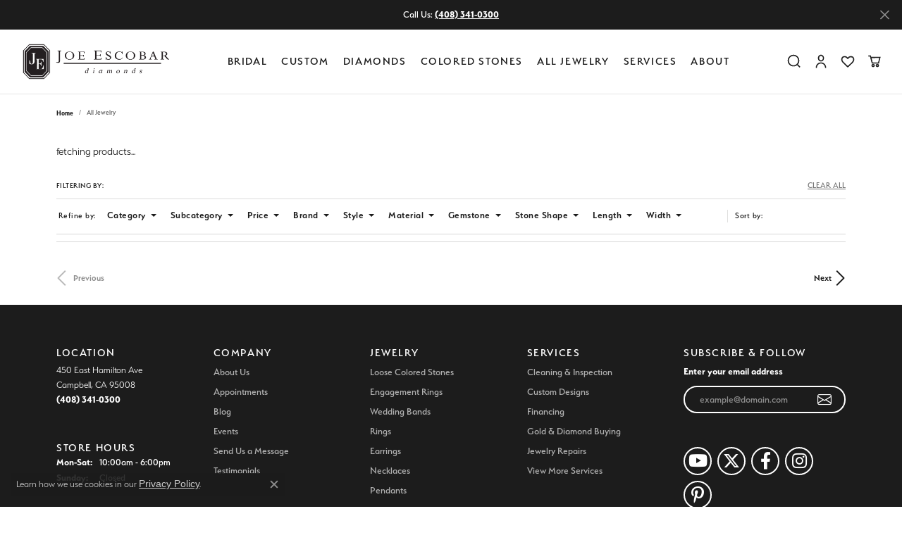

--- FILE ---
content_type: text/html; charset=UTF-8
request_url: https://www.escobardiamonds.com/jewelry?style=574
body_size: 18745
content:

<!DOCTYPE html>
<html lang="en">
	<head>
		<meta charset="utf-8">
		<title>Jewelry Showcase | Fine Jewelry at Joe Escobar Diamonds in Campbell, CA</title>	
		
		
		<link rel="preconnect" href="//v6master-asics.shopfinejewelry.com/">
		<link rel="preconnect" href="https://cdn.jewelryimages.net/">
		
		<link rel="stylesheet" href="/css/_monolith.min.css?t=2477" media="all">
				
		
		
		<link rel="stylesheet" href="//v6master-asics.shopfinejewelry.com/js/vendor/bootstrap4-datetimepicker-master/build/css/bootstrap-datetimepicker.min.css?t=escobardiamonds2477"  media="print" onload="this.media='all'">
		<link rel="stylesheet" href="//v6master-asics.shopfinejewelry.com/js/src/components/phone-number-input/css/phone-number-input.min.css?t=escobardiamonds2477"  media="print" onload="this.media='all'">
		<link rel="stylesheet" href="//v6master-asics.shopfinejewelry.com/js/vendor/jquery.realperson.package-2.0.1/jquery.realperson.css?t=escobardiamonds2477"  media="print" onload="this.media='all'">
		<link rel="stylesheet" href="//v6master-asics.shopfinejewelry.com/js/vendor/OwlCarousel2-2.3.4/dist/assets/owl.carousel.min.css?t=escobardiamonds2477"  media="print" onload="this.media='all'">
			<link rel="stylesheet" href="//v6master-asics.shopfinejewelry.com/css/pages/jewelry-inGridAds.min.css?t=escobardiamonds2477" media="all">
		<link rel="stylesheet" href="//v6master-asics.shopfinejewelry.com//css/_wishlist.min.css?t=escobardiamonds2477"  media="print" onload="this.media='all'">
			<link rel="stylesheet" href="//v6master-asics.shopfinejewelry.com/css/pages/jewelry-topdown-filters.min.css?t=escobardiamonds2477" media="all">
		<link rel="stylesheet" href="//v6master-asics.shopfinejewelry.com/fonts/diamond-shapes/diashapes-v6.min.css" media="print" onload="this.media='all';">
		<link rel="stylesheet" href="//v6master-asics.shopfinejewelry.com/fonts/ring-settings/big-ring-settings-style.min.css" media="print" onload="this.media='all';">
		<link rel="stylesheet" href="//v6master-asics.shopfinejewelry.com/js/vendor/bootstrap-slider-master/dist/css/bootstrap-slider.min.css" media="print" onload="this.media='all';">
		<link rel="stylesheet" href="//v6master-asics.shopfinejewelry.com/css/fragments/consentManagementPlatform.min.css" media="print" onload="this.media='all';">
		<link rel="stylesheet" href="//v6master-asics.shopfinejewelry.com/css/fragments/toggleSwitch.min.css" media="print" onload="this.media='all';">
		<link rel="stylesheet" href="//v6master-asics.shopfinejewelry.com/css/fragments/address-table.min.css" media="print" onload="this.media='all';">
		<link rel="stylesheet" href="//v6master-asics.shopfinejewelry.com/css/fragments/premium-cart.min.css" media="print" onload="this.media='all';">
		<link rel="stylesheet" href="//v6master-asics.shopfinejewelry.com/fonts/icons/css/bootstrap-set1.min.css" media="print" onload="this.media='all';">
		<link rel="stylesheet" href="//v6master-asics.shopfinejewelry.com/fonts/icons/css/brands.min.css" media="print" onload="this.media='all';">
		<link rel="stylesheet" href="//v6master-asics.shopfinejewelry.com/fonts/icons/css/premium-icons-thin.min.css" media="print" onload="this.media='all';">
		<link rel="stylesheet" href="/css/_quick-search.min.css?t=escobardiamonds2477"  media="print" onload="this.media='all'">
		<link rel="stylesheet" href="//v6master-asics.shopfinejewelry.com/js/build/components/login/css/login.min.css?t=escobardiamonds2477"  media="print" onload="this.media='all'">
		<link rel="stylesheet" href="/css/_login.min.css?t=escobardiamonds2477"  media="print" onload="this.media='all'">
		<link rel="stylesheet" href="/css/_cart.min.css?t=escobardiamonds2477"  media="print" onload="this.media='all'">
			<link rel="stylesheet" href="//v6master-asics.shopfinejewelry.com/css/pages/jewelry.min.css?t=escobardiamonds2477" media="all">		
		
		
		
		<link rel="stylesheet" href="/css/local.css?t=2477" media="all">
		<link rel="stylesheet" href="//v6master-asics.shopfinejewelry.com/css/print.min.css?t=2477" media="print" type="text/css">
	
		<script data-load-position="inline">
			window.cmpSettings = {"useOptInConsentPolicy":false,"showConsentManagementOptions":false,"includeRolexCookieOptions":false,"includePersonalizationCookieOption":true,"forRolexHybrid":false,"rolexCMPVersion":1};
		</script>
		<script src="//v6master-asics.shopfinejewelry.com/js/globalScripts/cookieBlocker.js" data-load-position="inline"></script>
		
		<script>
			var blockedCookieScripts = [];
			var positionalScriptLoaderHopper = [];
			var positionalScriptLoader = {
				loadExternal(scriptObj){
					positionalScriptLoaderHopper.push(scriptObj);
				},
				loadInline: function(scriptTagHTML){
					positionalScriptLoaderHopper.push(scriptTagHTML);
				}
			};
		</script>		
				
		
		<!-- Global site tag (gtag.js) - Google Analytics -->
		<script>positionalScriptLoader.loadExternal({"data-load-position":"early 0","async":"","src":"https://www.googletagmanager.com/gtag/js?id=G-H22DR5MPKE"});</script>
		<script data-load-position="inline">
			window.dataLayer = window.dataLayer || [];
			function gtag(){dataLayer.push(arguments);}
			gtag('js', new Date());

			gtag('config', 'G-H22DR5MPKE'); 
			var useGA4=true;
		</script>

		<!-- HEAD INCLUDES START -->
		<!-- Facebook Pixel Code -->

<script>positionalScriptLoader.loadInline("<scr" + "ipt>\n\
\n\
  !function(f,b,e,v,n,t,s)\n\
\n\
  {if(f.fbq)return;n=f.fbq=function(){n.callMethod?\n\
\n\
  n.callMethod.apply(n,arguments):n.queue.push(arguments)};\n\
\n\
  if(!f._fbq)f._fbq=n;n.push=n;n.loaded=!0;n.version=\'2.0\';\n\
\n\
  n.queue=[];t=b.createElement(e);t.async=!0;\n\
\n\
  t.src=v;s=b.getElementsByTagName(e)[0];\n\
\n\
  s.parentNode.insertBefore(t,s)}(window, document,\'scr" + "ipt\',\n\
\n\
  \'https://connect.facebook.net/en_US/fbevents.js\');\n\
\n\
  fbq(\'init\', \'257194259029310\');\n\
\n\
  fbq(\'track\', \'PageView\');\n\
\n\
</scr" + "ipt>");</script>

<noscript><img height="1" width="1" style="display:none"

  src="https://www.facebook.com/tr?id=257194259029310&ev=PageView&noscript=1"

/></noscript>

<!-- End Facebook Pixel Code -->

<script>positionalScriptLoader.loadExternal({"type":"text/javascript","src":"//cdn.rlets.com/capture_configs/ba6/01e/7c8/d0f4e32a296dfe17340c89c.js","async":"async","data-load-position":"late"});</script>
<script>positionalScriptLoader.loadInline("<scr" + "ipt>window.userCurrency = \"USD\";</scr" + "ipt>");</script>
		<!-- HEAD INCLUDES END -->

		
	<link rel='canonical' href='https://www.escobardiamonds.com/jewelry' />

					
		<script>positionalScriptLoader.loadInline("<scr" + "ipt data-load-position=\"early 0\">window.pageInfo={\"brandWord\":\"brand\",\"brandsWord\":\"brands\",\"jewelryUrl\":\"\\/jewelry\",\"catOrBrand\":\"\",\"catOrBrandTitle\":\"\",\"category\":\"\",\"categoryUrl\":\"\",\"subcategory\":\"\",\"subcategoryUrl\":\"\",\"brand\":\"\",\"topDownFilters\":\"\",\"is404\":false,\"specials\":false,\"enableCustomerWishlist\":\"true\",\"enableGuestWishlist\":\"true\",\"enableEcommerce\":\"true\",\"reservationMethod\":\"1\",\"hidePriceMessage\":\"Call for Price\",\"hideAllPrices\":\"0\",\"customer\":{\"loggedIn\":false,\"hasGuestWishlist\":false,\"firstName\":\"\",\"lastName\":\"\",\"email\":\"\",\"phone\":\"\"},\"debug\":false,\"customGridRedirects\":\"\",\"showDesignerOnGrid\":false,\"showPriceOnGrid\":true,\"showTitleOnGrid\":true,\"catOrBrandValue\":\"\",\"imageAspectRatio\":\"\",\"imagesUrl\":\"\\/\\/cdn.jewelryimages.net\\/escobardiamonds\\/\",\"edgeImagesUrl\":\"\\/\\/cdn.jewelryimages.net\\/edge\\/escobardiamonds\\/\",\"cdnVersion\":\"2\",\"filterMapVersion\":\"422\",\"cdnStaticUrl\":\"\\/\\/cdn.jewelryimages.net\\/static\\/escobardiamonds\\/images\\/\",\"cdnRoot\":\"escobardiamonds\",\"monolithFilterMap\":\"1\",\"vendorImagesUrl\":\"\",\"session\":\"50c0acaaa112f67d62863ba7393155cf\",\"sortItemsBy\":\"featured\",\"customerID\":\"\",\"referer\":\"\",\"bannerTitle\":\"\",\"bannerCopy\":\"\",\"bannerButtonImage\":\"\",\"bannerButtonText\":\"\",\"bannerButtonURL\":\"\",\"productGridItemStyle\":\"\",\"productGridFilterPosition\":\"top\",\"enableProductsDraggable\":false,\"availabilityOptions\":{\"0\":\"Ships Today (if ordered by 4:00 pm EST)\",\"1\":\"Ships on Next Open Business Day\",\"2\":\"Ships in 2 Business Days\",\"3\":\"Ships in 3 Business Days\",\"4\":\"Ships in 4 Business Days\",\"5\":\"Ships in 5 Business Days\",\"6\":\"Ships in 6 Business Days\",\"7\":\"Ships in 1 Week\",\"8\":\"Ships in 8 Business Days\",\"9\":\"Ships in 9 Business Days\",\"10\":\"Ships in 10 Business Days\",\"11\":\"Ships in 11 Business Days\",\"12\":\"Ships in 12 Business Days\",\"13\":\"Ships in 13 Business Days\",\"14\":\"Ships in 2 Weeks\",\"15\":\"Ships in 15 Business Days\",\"16\":\"Ships in 16 Business Days\",\"17\":\"Ships in 17 Business Days\",\"18\":\"Ships in 18 Business Days\",\"19\":\"Ships in 19 Business Days\",\"20\":\"Ships in 20 Business Days\",\"21\":\"Ships in 3 Weeks\",\"22\":\"Ships in 22 Business Days\",\"23\":\"Ships in 23 Business Days\",\"24\":\"Ships in 24 Business Days\",\"25\":\"Ships in 25 Business Days\",\"26\":\"Ships in 26 Business Days\",\"27\":\"Ships in 27 Business Days\",\"28\":\"Ships in 4 Weeks\",\"1-2\":\"Ships in 1-2 Business Days\",\"2-3\":\"Ships in 2-3 Business Days\",\"2-5\":\"Ships in 2-5 Business Days\",\"3-4\":\"Ships in 3-4 Business Days\",\"3-5\":\"Ships in 3-5 Business Days\",\"4-6\":\"Ships in 4-6 Business Days\",\"5-7\":\"Ships in 5-7 Business Days\",\"6-8\":\"Ships in 6-8 Business Days\",\"7-10\":\"Ships in 7-10 Business Days\",\"7-14\":\"Ships in 1-2 Weeks\",\"14-21\":\"Ships in 2-3 Weeks\",\"21-28\":\"Ships in 3-4 Weeks\",\"28-35\":\"Ships in 4-5 Weeks\",\"28-49\":\"Ships in 4-7 Weeks\",\"35-70\":\"Ships in 5-10 Weeks\",\"Special Order\":\"Special Order\",\"Call for Availability\":\"Call for Availability\",\"Sold\":\"Sold\",\"For Display Only\":\"For Display Only\",\"Online Only\":\"Online Only\"},\"gridHideAvailabilityText\":false,\"mainBrandImage\":\"\",\"itemsSortable\":1,\"gridSaleBannerText\":\"\",\"showInStockBadgeEdgeItems\":1,\"allJewelryWord\":\"Jewelry\",\"daysProductIsNew\":30,\"availableLocationInputHTML\":\"<input type=\\\"hidden\\\" value=\\\"1\\\" name=\\\"location\\\" class=\\\"appt-location\\\">\",\"locationDayTime\":{\"1\":{\"locationName\":\"Joe Escobar Diamonds\",\"daysOfWeekDisabled\":[0],\"timeOfDay\":{\"1\":{\"open\":\"10:00:00\",\"close\":\"17:30:00\"},\"2\":{\"open\":\"10:00:00\",\"close\":\"17:30:00\"},\"3\":{\"open\":\"10:00:00\",\"close\":\"17:30:00\"},\"4\":{\"open\":\"10:00:00\",\"close\":\"17:30:00\"},\"5\":{\"open\":\"10:00:00\",\"close\":\"17:30:00\"},\"6\":{\"open\":\"10:00:00\",\"close\":\"17:30:00\"}},\"closedHolidayDates\":[],\"adjustedHolidayHours\":[]}},\"locationsFieldInquiries\":\"1\"};</scr" + "ipt>");</script>			
		
<script>positionalScriptLoader.loadInline("<scr" + "ipt>\n\
	window.enableEcommerce = \"1\";\n\
</scr" + "ipt>");</script>

		
<script>positionalScriptLoader.loadInline("<scr" + "ipt>\n\
	window.fbAppId = \"174100089333117\";\n\
</scr" + "ipt>");</script>

		
	<script>positionalScriptLoader.loadInline("<scr" + "ipt>\n\
		window.googleAppId = \"522739862603-9cnc28esu2ntos9aevhluql3ikdjgqpo.apps.googleusercontent.com\";\n\
	</scr" + "ipt>");</script>

		
		<meta name="description" content="View our Jewelry Showcase | Joe Escobar Diamonds in Campbell, CA">
		<meta name="referrer" content="strict-origin-when-cross-origin">
		<meta name="keywords" content="jewelry showcase, Campbell, CA, Joe Escobar Diamonds">
		<meta name="viewport" content="width=device-width, initial-scale=1">
		<!-- Open Graph Meta -->
		<meta property="og:url" content="https://www.escobardiamonds.com/jewelry?style=574">
		<meta property="og:image" content="https://cdn.jewelryimages.net/static/domains/escobardiamonds/images/store-pics/logo.png">
		<!-- End Graph Meta -->

		
	</head>
	<body id="jewelry" class=" icofont-bootstrap-set1" data-theme="premium">		
		<!-- START BODY INCLUDE -->
		<script>positionalScriptLoader.loadExternal({"defer":"","src":"https://connect.podium.com/widget.js#API_TOKEN=d1837ea9-5963-45c5-9919-1a861f1ecafe","id":"podium-widget","data-api-token":"d1837ea9-5963-45c5-9919-1a861f1ecafe","data-load-position":"late"});</script>
		<!-- END BODY INCLUDE -->
		
		<!-- No podium chat active -->
		
		
		<div id='accessibility-skip-links' data-breakpoint='lg'><a class="skippy sr-only sr-only-focusable" href="#main-sections"><span class="skippy-text">Skip to main content</span></a><a class="skippy sr-only sr-only-focusable" href="#footer"><span class="skippy-text">Skip to footer</span></a></div>

			<div class="alert alert-global" role="alert">
				Call Us:	
					<a href="tel:4083410300" class="alert-link" role="button">(408) 341-0300</a>	
				<button type="button" class="btn-close btn-close-white close" data-bs-dismiss="alert" aria-label="Close"></button>
			</div>

<header  role="banner">
	<div class="container-fluid main-content">
		<div class="row">
			<div class="col d-flex  align-items-center justify-content-between">
				
				
		<a href="/" id="logo" aria-label="Joe Escobar Diamonds logo - Go to homepage">
			<img src="https://cdn.jewelryimages.net/static/domains/escobardiamonds/images/store-pics/logo.png?width=800" width="800" height="194" alt="Joe Escobar Diamonds logo" class="mx-auto" loading="eager" decoding="sync" fetchpriority="high">
		</a>
				<nav class="navbar navbar-expand-lg right navbar-inline" id="website-navigation" aria-label="Primary navigation container">
					<div class="collapse navbar-collapse" id="main-navigation" tabindex="-1" aria-label="Primary navigation contents">
						<div class='container-fluid inner-nav  px-0'>
							<div class="mobile-container">
								<button class="btn-close" id="close-nav-btn" type="button" aria-label="Close navigation" aria-controls="main-navigation"></button>
								<div class="mobile-top">
									<div class="mobile-top-search d-flex d-lg-none py-2">
										<div class="mobile-top-search-inner quick-search d-flex align-items-center justify-content-center w-100 px-2">
											<form action="/jewelry" method="GET" role="search">
												<div class="input-group w-100">
													<label for="mobile-search-input" class="visually-hidden">Search website</label>
													<input type="search" id="mobile-search-input" class="form-control" name="kw" placeholder="Search website..." autocomplete="off">
													<span class="input-group-btn">
														<button class="btn btn-default" type="submit" aria-label="Submit search">
															<i class="icon-search" aria-hidden="true"></i>
														</button>
													</span>
												</div>
											</form>
										</div>
									</div>
									<div class="mobile-top-nav-links d-block d-lg-flex justify-content-center" data-menu-style="default">
										<!-- Nav generated 20260122014852 -->
<ul class="navbar-nav navbar-left justify-content-center align-items-center " id="menubar-left" aria-label="Primary site menu">
		<li class="dropdown has-a-plus dropdown-wide nav-item "><a href="/pages/shop-engagement-rings" data-url="/pages/shop-engagement-rings" class="nav-link " id="menu-item-megamenu-1">BRIDAL</a><button type="button" class="dropdown-plus d-flex d-lg-none" data-bs-toggle="dropdown" aria-hidden="true" tabindex="-1" id="menu-item-plus-megamenu-1"><i class="icon-plus" aria-hidden="true"></i></button><div class="dropdown-menu dropdown-menu-wide menu-megamenu dropdown-menu-left" aria-labelledby="menu-item-megamenu-1" data-parent="" data-cols="4"><div class="container"><div class="row"><div class="col-12 col-lg-auto"><div class="dropdown dropdown-submenu"><a href="/pages/shop-engagement-rings" data-url="/pages/shop-engagement-rings"  class="dropdown-item dropdown-item-parent  parent-has-kids"  id="submenu-item-megamenu-1-1">Engagement Rings</a><button type="button" class="dropdown-plus d-flex d-lg-none" data-bs-toggle="dropdown" aria-hidden="true" tabindex="-1" data-children-count="9" id="submenu-item-plus-megamenu-1-1"><i class="icon-plus" aria-hidden="true"></i></button><div class="dropdown-menu dropdown-menu-left dropdown-menu-children" aria-labelledby="submenu-item-megamenu-1-1"><a class="dropdown-item" href="/jewelry/engagement-rings?style=BYPASS" >Bypass Engagement Rings</a><a class="dropdown-item" href="/jewelry/engagement-rings?style=CHANNEL" >Channel Engagement Rings</a><a class="dropdown-item" href="/jewelry/engagement-rings?style=Halo" >Halo Engagement Rings</a><a class="dropdown-item" href="/jewelry/engagement-rings?style=pave" >Pave Engagement Rings</a><a class="dropdown-item" href="/jewelry/engagement-rings?style=solitaire" >Solitaire Engagement Rings</a><a class="dropdown-item" href="/jewelry/engagement-rings?kw=sapphire" >Sapphire Engagement Rings</a><a class="dropdown-item" href="/jewelry/engagement-rings?style=three%20stone" >Three-Stone Engagement Rings</a><a class="dropdown-item" href="/jewelry/engagement-rings?style=vintage" >Vintage Engagement Rings</a><a class="dropdown-item" href="/jewelry/engagement-rings" >View All Engagement Rings</a></div></div></div><div class="col-12 col-lg-auto"><div class="dropdown dropdown-submenu"><a href="/jewelry/wedding-bands/womens-wedding-bands" data-url="/jewelry/wedding-bands/womens-wedding-bands"  class="dropdown-item dropdown-item-parent  parent-has-kids"  id="submenu-item-megamenu-1-2">Women's Wedding Bands</a><button type="button" class="dropdown-plus d-flex d-lg-none" data-bs-toggle="dropdown" aria-hidden="true" tabindex="-1" data-children-count="5" id="submenu-item-plus-megamenu-1-2"><i class="icon-plus" aria-hidden="true"></i></button><div class="dropdown-menu dropdown-menu-left dropdown-menu-children" aria-labelledby="submenu-item-megamenu-1-2"><a class="dropdown-item" href="/jewelry/wedding-bands/womens-wedding-bands?kw=yellow" >Yellow Gold</a><a class="dropdown-item" href="/jewelry/wedding-bands/womens-wedding-bands?kw=white" >White Gold</a><a class="dropdown-item" href="/jewelry/wedding-bands/womens-wedding-bands?kw=rose" >Rose Gold</a><a class="dropdown-item" href="/jewelry/wedding-bands/womens-wedding-bands?materials=PL" >Platinum</a><a class="dropdown-item" href="/jewelry/wedding-bands/womens-wedding-bands" >View All Women's Wedding Bands</a></div></div></div><div class="col-12 col-lg-auto"><div class="dropdown dropdown-submenu"><a href="/jewelry/wedding-bands/mens-wedding-bands" data-url="/jewelry/wedding-bands/mens-wedding-bands"  class="dropdown-item dropdown-item-parent  parent-has-kids"  id="submenu-item-megamenu-1-3">Men's Wedding Bands</a><button type="button" class="dropdown-plus d-flex d-lg-none" data-bs-toggle="dropdown" aria-hidden="true" tabindex="-1" data-children-count="5" id="submenu-item-plus-megamenu-1-3"><i class="icon-plus" aria-hidden="true"></i></button><div class="dropdown-menu dropdown-menu-left dropdown-menu-children" aria-labelledby="submenu-item-megamenu-1-3"><a class="dropdown-item" href="/jewelry/wedding-bands/mens-wedding-bands?kw=yellow" >Yellow Gold</a><a class="dropdown-item" href="/jewelry/wedding-bands/mens-wedding-bands?kw=white" >White Gold</a><a class="dropdown-item" href="/jewelry/wedding-bands/mens-wedding-bands?kw=rose" >Rose Gold</a><a class="dropdown-item" href="/jewelry/wedding-bands/mens-wedding-bands?materials=PL" >Platinum</a><a class="dropdown-item" href="/jewelry/wedding-bands/mens-wedding-bands" >View All Men's Wedding Bands</a></div></div></div><div class="col-12 col-lg-auto">
        <a href="/pages/custom-jewelry-process" class="dropdown-item dropdown-item-image show-dropdown-item-image-text">
            <img class="d-none d-lg-block" src="https://cdn.jewelryimages.net/static/domains/escobardiamonds/images/store-pics/menu-bridal.jpg" alt="" loading="lazy" decoding="auto" fetchpriority="low">
            <span class="dropdown-item-image-text">Create Something Custom</span>
        </a></div></div><!-- .row --></div><!-- .container --></div><!-- .dropdown-menu --></li>
		<li class="dropdown has-a-plus dropdown-wide nav-item "><a href="/pages/custom-jewelry-process" data-url="/pages/custom-jewelry-process" class="nav-link " id="menu-item-megamenu-2">Custom</a><button type="button" class="dropdown-plus d-flex d-lg-none" data-bs-toggle="dropdown" aria-hidden="true" tabindex="-1" id="menu-item-plus-megamenu-2"><i class="icon-plus" aria-hidden="true"></i></button><div class="dropdown-menu dropdown-menu-wide menu-megamenu dropdown-menu-left" aria-labelledby="menu-item-megamenu-2" data-parent="" data-cols="3"><div class="container"><div class="row"><div class="col-12 col-lg-auto"><div><a href="/pages/custom-jewelry-process" data-url="/pages/custom-jewelry-process"  class="dropdown-item dropdown-item-parent "  id="submenu-item-megamenu-2-1">Learn About Our Process</a></div><div><a href="/pages/custom-jewelry-gallery" data-url="/pages/custom-jewelry-gallery"  class="dropdown-item dropdown-item-parent "  id="submenu-item-megamenu-2-2">View Previous Creations</a></div><div><a href="/make-an-appointment" data-url="/make-an-appointment"  class="dropdown-item dropdown-item-parent "  id="submenu-item-megamenu-2-3">Get Started In-Store</a></div></div><div class="col-12 col-lg-auto">
        <div class="dropdown-item dropdown-item-image">
            <img class="d-none d-lg-block" src="https://cdn.jewelryimages.net/static/domains/escobardiamonds/images/store-pics/joe-escobar_megamenus_custom-1.png" alt="Menu image" loading="lazy" decoding="auto" fetchpriority="low">
            <span class="dropdown-item-image-text"></span>
        </div></div><div class="col-12 col-lg-auto">
        <div class="dropdown-item dropdown-item-image">
            <img class="d-none d-lg-block" src="https://cdn.jewelryimages.net/static/domains/escobardiamonds/images/store-pics/menu-custom-2.jpg" alt="Menu image" loading="lazy" decoding="auto" fetchpriority="low">
            <span class="dropdown-item-image-text"></span>
        </div></div></div><!-- .row --></div><!-- .container --></div><!-- .dropdown-menu --></li>
		<li class="dropdown dropdown-wide has-a-plus nav-item "><a href="/pages/shop-diamonds" data-url="/pages/shop-diamonds" class="nav-link " id="menu-item-megamenu-diamonds-3">Diamonds</a><button type="button" class="dropdown-plus d-flex d-lg-none" data-bs-toggle="dropdown" aria-hidden="true" tabindex="-1" id="menu-item-plus-megamenu-diamonds-3"><i class="icon-plus" aria-hidden="true"></i></button><div class="dropdown-menu dropdown-menu-wide menu-megamenu-diamonds dropdown-menu-left" aria-labelledby="menu-item-megamenu-diamonds-3" data-parent="" data-cols="2"><div class="container"><div class="row"><div class="col-12 col-lg-6"><span class="dropdown-item-parent parent-has-kids hide">Search Diamonds</span><div class="row diamonds dropdown-submenu pt-lg-2"><div class="col-12 col-lg-6 d-flex d-lg-block"><a class="dropdown-item w-20 w-lg-100" href="/diamonds?diamondshape=round"><i class="dia-round"></i><span>Round</span></a><a class="dropdown-item w-20 w-lg-100" href="/diamonds?diamondshape=princess"><i class="dia-princess"></i><span>Princess</span></a><a class="dropdown-item w-20 w-lg-100" href="/diamonds?diamondshape=emerald"><i class="dia-emerald"></i><span>Emerald</span></a><a class="dropdown-item w-20 w-lg-100" href="/diamonds?diamondshape=asscher"><i class="dia-asscher"></i><span>Asscher</span></a><a class="dropdown-item w-20 w-lg-100" href="/diamonds?diamondshape=radiant"><i class="dia-radiant"></i><span>Radiant</span></a></div><div class="col-12 col-lg-6 d-flex d-lg-block"><a class="dropdown-item w-20 w-lg-100" href="/diamonds?diamondshape=cushion"><i class="dia-cushion"></i><span>Cushion</span></a><a class="dropdown-item w-20 w-lg-100" href="/diamonds?diamondshape=oval"><i class="dia-oval"></i><span>Oval</span></a><a class="dropdown-item w-20 w-lg-100" href="/diamonds?diamondshape=pear"><i class="dia-pear"></i><span>Pear</span></a><a class="dropdown-item w-20 w-lg-100" href="/diamonds?diamondshape=marquise"><i class="dia-marquise"></i><span>Marquise</span></a><a class="dropdown-item w-20 w-lg-100" href="/diamonds?diamondshape=heart"><i class="dia-heart"></i><span>Heart</span></a></div></div></div><div class="col-12 col-lg-auto"><div class="dropdown dropdown-submenu"><a href="/jewelry?kw=diamonds" data-url="/jewelry?kw=diamonds"  class="dropdown-item dropdown-item-parent  parent-has-kids"  id="submenu-item-megamenu-diamonds-3-1">Finished Diamond Jewelry</a><button type="button" class="dropdown-plus d-flex d-lg-none" data-bs-toggle="dropdown" aria-hidden="true" tabindex="-1" data-children-count="6" id="submenu-item-plus-megamenu-diamonds-3-1"><i class="icon-plus" aria-hidden="true"></i></button><div class="dropdown-menu dropdown-menu-left dropdown-menu-children" aria-labelledby="submenu-item-megamenu-diamonds-3-1"><a class="dropdown-item" href="/jewelry/rings/diamond-fashion-rings" >Diamond Fashion Rings</a><a class="dropdown-item" href="/jewelry/earrings/diamond-hoop-earrings" >Diamond Hoop Earrings</a><a class="dropdown-item" href="/jewelry/earrings/diamond-stud-earrings" >Diamond Stud Earrings</a><a class="dropdown-item" href="/jewelry/necklaces/diamond-necklaces" >Diamond Necklaces</a><a class="dropdown-item" href="/jewelry/pendants/diamond-pendants" >Diamond Pendants</a><a class="dropdown-item" href="/jewelry/bracelets/diamond-bracelets" >Diamond Bracelets</a></div></div></div><div class="col-12 col-lg-auto"><div class="dropdown dropdown-submenu"><a href="/education-diamonds" data-url="/education-diamonds"  class="dropdown-item dropdown-item-parent  parent-has-kids"  id="submenu-item-megamenu-diamonds-3-2">Diamond Education</a><button type="button" class="dropdown-plus d-flex d-lg-none" data-bs-toggle="dropdown" aria-hidden="true" tabindex="-1" data-children-count="3" id="submenu-item-plus-megamenu-diamonds-3-2"><i class="icon-plus" aria-hidden="true"></i></button><div class="dropdown-menu dropdown-menu-left dropdown-menu-children" aria-labelledby="submenu-item-megamenu-diamonds-3-2"><a class="dropdown-item" href="/education-diamonds" >The 4Cs of Diamonds</a><a class="dropdown-item" href="/education-diamond-buying" >Diamond Buying Tips</a><a class="dropdown-item" href="/education-diamond-care" >Caring for Diamond Jewelry</a></div></div></div></div><!-- .row --></div><!-- .container --></div><!-- .dropdown-menu --></li>
		<li class="dropdown has-a-plus dropdown-wide nav-item "><a href="/pages/shop-gemstone-jewelry" data-url="/pages/shop-gemstone-jewelry" class="nav-link " id="menu-item-megamenu-4">Colored <br class='d-none d-lg-block d-xl-none'>Stones</a><button type="button" class="dropdown-plus d-flex d-lg-none" data-bs-toggle="dropdown" aria-hidden="true" tabindex="-1" id="menu-item-plus-megamenu-4"><i class="icon-plus" aria-hidden="true"></i></button><div class="dropdown-menu dropdown-menu-wide menu-megamenu dropdown-menu-left" aria-labelledby="menu-item-megamenu-4" data-parent="" data-cols="4"><div class="container"><div class="row"><div class="col-12 col-lg-auto"><div class="dropdown dropdown-submenu"><a href="/pages/shop-gemstone-jewelry" data-url="/pages/shop-gemstone-jewelry"  class="dropdown-item dropdown-item-parent  parent-has-kids"  id="submenu-item-megamenu-4-1">Colored Stone Jewelry</a><button type="button" class="dropdown-plus d-flex d-lg-none" data-bs-toggle="dropdown" aria-hidden="true" tabindex="-1" data-children-count="4" id="submenu-item-plus-megamenu-4-1"><i class="icon-plus" aria-hidden="true"></i></button><div class="dropdown-menu dropdown-menu-left dropdown-menu-children" aria-labelledby="submenu-item-megamenu-4-1"><a class="dropdown-item" href="/jewelry/rings/colored-stone-rings" >Colored Stone Rings</a><a class="dropdown-item" href="/jewelry/earrings/colored-stone-earrings" >Colored Stone Earrings</a><a class="dropdown-item" href="/jewelry/pendants/colored-stone-pendants" >Colored Stone Pendants</a><a class="dropdown-item" href="/jewelry/bracelets/colored-stone-bracelets" >Colored Stone Bracelets</a></div></div></div><div class="col-12 col-lg-auto"><div class="dropdown dropdown-submenu"><a href="/education-gemstones" data-url="/education-gemstones"  class="dropdown-item dropdown-item-parent  parent-has-kids"  id="submenu-item-megamenu-4-2">Colored Stone Education</a><button type="button" class="dropdown-plus d-flex d-lg-none" data-bs-toggle="dropdown" aria-hidden="true" tabindex="-1" data-children-count="3" id="submenu-item-plus-megamenu-4-2"><i class="icon-plus" aria-hidden="true"></i></button><div class="dropdown-menu dropdown-menu-left dropdown-menu-children" aria-labelledby="submenu-item-megamenu-4-2"><a class="dropdown-item" href="/education-gemstones" >Birthstone Chart</a><a class="dropdown-item" href="/education-gemstone-care" >Caring for Colored Stone Jewelry</a><a class="dropdown-item" href="/pages/custom-jewelry-process" >Creating Custom Colored Stone Jewelry</a></div></div><div><a href="/jewelry/loose-colored-stones" data-url="/jewelry/loose-colored-stones"  class="dropdown-item dropdown-item-parent "  id="submenu-item-megamenu-4-3">Loose Colored Stones</a></div></div><div class="col-12 col-lg-auto">
        <div class="dropdown-item dropdown-item-image">
            <img class="d-none d-lg-block" src="https://cdn.jewelryimages.net/static/domains/escobardiamonds/images/store-pics/menu-colored-stones-1.jpg" alt="Menu image" loading="lazy" decoding="auto" fetchpriority="low">
            <span class="dropdown-item-image-text"></span>
        </div></div><div class="col-12 col-lg-auto">
        <div class="dropdown-item dropdown-item-image">
            <img class="d-none d-lg-block" src="https://cdn.jewelryimages.net/static/domains/escobardiamonds/images/store-pics/menu-colored-stones-2.jpg" alt="Menu image" loading="lazy" decoding="auto" fetchpriority="low">
            <span class="dropdown-item-image-text"></span>
        </div></div></div><!-- .row --></div><!-- .container --></div><!-- .dropdown-menu --></li>
		<li class="dropdown has-a-plus dropdown-wide nav-item "><a href="/pages/shop-all-jewelry" data-url="/pages/shop-all-jewelry" class="nav-link " id="menu-item-megamenu-5">All <br class='d-none d-lg-block d-xl-none'>Jewelry</a><button type="button" class="dropdown-plus d-flex d-lg-none" data-bs-toggle="dropdown" aria-hidden="true" tabindex="-1" id="menu-item-plus-megamenu-5"><i class="icon-plus" aria-hidden="true"></i></button><div class="dropdown-menu dropdown-menu-wide menu-megamenu dropdown-menu-right" aria-labelledby="menu-item-megamenu-5" data-parent="" data-cols="4"><div class="container"><div class="row"><div class="col-12 col-lg-auto"><div class="dropdown dropdown-submenu"><a href="/pages/shop-engagement-rings" data-url="/pages/shop-engagement-rings"  class="dropdown-item dropdown-item-parent  parent-has-kids"  id="submenu-item-megamenu-5-1">Engagement Rings</a><button type="button" class="dropdown-plus d-flex d-lg-none" data-bs-toggle="dropdown" aria-hidden="true" tabindex="-1" data-children-count="9" id="submenu-item-plus-megamenu-5-1"><i class="icon-plus" aria-hidden="true"></i></button><div class="dropdown-menu dropdown-menu-right dropdown-menu-children" aria-labelledby="submenu-item-megamenu-5-1"><a class="dropdown-item" href="/jewelry/engagement-rings?style=BYPASS" >Bypass Engagement Rings</a><a class="dropdown-item" href="/jewelry/engagement-rings?style=CHANNEL" >Channel Engagement Rings</a><a class="dropdown-item" href="/jewelry/engagement-rings?style=Halo" >Halo Engagement Rings</a><a class="dropdown-item" href="/jewelry/engagement-rings?style=pave" >Pave Engagement Rings</a><a class="dropdown-item" href="/jewelry/engagement-rings?style=solitaire" >Solitaire Engagement Rings</a><a class="dropdown-item" href="/jewelry/engagement-rings?kw=sapphire" >Sapphire Engagement Rings</a><a class="dropdown-item" href="/jewelry/engagement-rings?style=three%20stone" >Three-Stone Engagement Rings</a><a class="dropdown-item" href="/jewelry/engagement-rings?style=vintage" >Vintage Engagement Rings</a><a class="dropdown-item" href="/jewelry/engagement-rings" >View All Engagement Rings</a></div></div><div class="dropdown dropdown-submenu"><a href="/jewelry/wedding-bands" data-url="/jewelry/wedding-bands"  class="dropdown-item dropdown-item-parent  parent-has-kids"  id="submenu-item-megamenu-5-2">Wedding Bands</a><button type="button" class="dropdown-plus d-flex d-lg-none" data-bs-toggle="dropdown" aria-hidden="true" tabindex="-1" data-children-count="2" id="submenu-item-plus-megamenu-5-2"><i class="icon-plus" aria-hidden="true"></i></button><div class="dropdown-menu dropdown-menu-right dropdown-menu-children" aria-labelledby="submenu-item-megamenu-5-2"><a class="dropdown-item" href="/jewelry/wedding-bands/mens-wedding-bands" >Men's Wedding Bands</a><a class="dropdown-item" href="/jewelry/wedding-bands/womens-wedding-bands" >Women's Wedding Bands</a></div></div></div><div class="col-12 col-lg-auto"><div class="dropdown dropdown-submenu"><a href="/jewelry/rings" data-url="/jewelry/rings"  class="dropdown-item dropdown-item-parent  parent-has-kids"  id="submenu-item-megamenu-5-3">Fashion Rings</a><button type="button" class="dropdown-plus d-flex d-lg-none" data-bs-toggle="dropdown" aria-hidden="true" tabindex="-1" data-children-count="2" id="submenu-item-plus-megamenu-5-3"><i class="icon-plus" aria-hidden="true"></i></button><div class="dropdown-menu dropdown-menu-right dropdown-menu-children" aria-labelledby="submenu-item-megamenu-5-3"><a class="dropdown-item" href="/jewelry/rings/diamond-fashion-rings" >Diamond Fashion Rings</a><a class="dropdown-item" href="/jewelry/rings/colored-stone-rings" >Colored Stone Rings</a></div></div><div class="dropdown dropdown-submenu"><a href="/jewelry/earrings" data-url="/jewelry/earrings"  class="dropdown-item dropdown-item-parent  parent-has-kids"  id="submenu-item-megamenu-5-4">Earrings</a><button type="button" class="dropdown-plus d-flex d-lg-none" data-bs-toggle="dropdown" aria-hidden="true" tabindex="-1" data-children-count="4" id="submenu-item-plus-megamenu-5-4"><i class="icon-plus" aria-hidden="true"></i></button><div class="dropdown-menu dropdown-menu-right dropdown-menu-children" aria-labelledby="submenu-item-megamenu-5-4"><a class="dropdown-item" href="/jewelry/earrings/diamond-hoop-earrings" >Diamond Hoop Earrings</a><a class="dropdown-item" href="/jewelry/earrings/diamond-stud-earrings" >Diamond Stud Earrings</a><a class="dropdown-item" href="/jewelry/earrings/diamond-earrings" >Diamond Earrings</a><a class="dropdown-item" href="/jewelry/earrings/colored-stone-earrings" >Colored Stone Earrings</a></div></div><div class="dropdown dropdown-submenu"><a href="/jewelry/necklaces" data-url="/jewelry/necklaces"  class="dropdown-item dropdown-item-parent  parent-has-kids"  id="submenu-item-megamenu-5-5">Necklaces</a><button type="button" class="dropdown-plus d-flex d-lg-none" data-bs-toggle="dropdown" aria-hidden="true" tabindex="-1" data-children-count="1" id="submenu-item-plus-megamenu-5-5"><i class="icon-plus" aria-hidden="true"></i></button><div class="dropdown-menu dropdown-menu-right dropdown-menu-children" aria-labelledby="submenu-item-megamenu-5-5"><a class="dropdown-item" href="/jewelry/necklaces/diamond-necklaces" >Diamond Necklaces</a></div></div></div><div class="col-12 col-lg-auto"><div class="dropdown dropdown-submenu"><a href="/jewelry/pendants" data-url="/jewelry/pendants"  class="dropdown-item dropdown-item-parent  parent-has-kids"  id="submenu-item-megamenu-5-6">Pendants</a><button type="button" class="dropdown-plus d-flex d-lg-none" data-bs-toggle="dropdown" aria-hidden="true" tabindex="-1" data-children-count="2" id="submenu-item-plus-megamenu-5-6"><i class="icon-plus" aria-hidden="true"></i></button><div class="dropdown-menu dropdown-menu-right dropdown-menu-children" aria-labelledby="submenu-item-megamenu-5-6"><a class="dropdown-item" href="/jewelry/necklaces/diamond-pendants" >Diamond Pendants</a><a class="dropdown-item" href="/jewelry/necklaces/colored-stone-pendants" >Colored Stone Pendants</a></div></div><div class="dropdown dropdown-submenu"><a href="/jewelry/bracelets" data-url="/jewelry/bracelets"  class="dropdown-item dropdown-item-parent  parent-has-kids"  id="submenu-item-megamenu-5-7">Bracelets</a><button type="button" class="dropdown-plus d-flex d-lg-none" data-bs-toggle="dropdown" aria-hidden="true" tabindex="-1" data-children-count="2" id="submenu-item-plus-megamenu-5-7"><i class="icon-plus" aria-hidden="true"></i></button><div class="dropdown-menu dropdown-menu-right dropdown-menu-children" aria-labelledby="submenu-item-megamenu-5-7"><a class="dropdown-item" href="/jewelry/bracelets/diamond-bracelets" >Diamond Bracelets</a><a class="dropdown-item" href="/jewelry/bracelets/colored-stone-bracelets" >Colored Stone Bracelets</a></div></div><div class="dropdown dropdown-submenu"><a href="/jewelry/mens-jewelry" data-url="/jewelry/mens-jewelry"  class="dropdown-item dropdown-item-parent  parent-has-kids"  id="submenu-item-megamenu-5-8">Men's Fashion Jewelry</a><button type="button" class="dropdown-plus d-flex d-lg-none" data-bs-toggle="dropdown" aria-hidden="true" tabindex="-1" data-children-count="3" id="submenu-item-plus-megamenu-5-8"><i class="icon-plus" aria-hidden="true"></i></button><div class="dropdown-menu dropdown-menu-right dropdown-menu-children" aria-labelledby="submenu-item-megamenu-5-8"><a class="dropdown-item" href="/jewelry/mens-jewelry/mens-rings" >Men's Rings</a><a class="dropdown-item" href="/jewelry/mens-jewelry/mens-bracelets" >Men's Bracelets</a><a class="dropdown-item" href="/jewelry/mens-jewelry/mens-chains" >Men's Chains</a></div></div></div><div class="col-12 col-lg-auto">
        <a href="/financing-options" class="dropdown-item dropdown-item-image show-dropdown-item-image-text">
            <img class="d-none d-lg-block" src="https://cdn.jewelryimages.net/static/domains/escobardiamonds/images/store-pics/joe-escobar_megamenus_financing.png" alt="" loading="lazy" decoding="auto" fetchpriority="low">
            <span class="dropdown-item-image-text">Financing</span>
        </a>
        <a href="/pages/custom-jewelry-process" class="dropdown-item dropdown-item-image show-dropdown-item-image-text">
            <img class="d-none d-lg-block" src="https://cdn.jewelryimages.net/static/domains/escobardiamonds/images/store-pics/menu-services-create-something-custom.jpg" alt="" loading="lazy" decoding="auto" fetchpriority="low">
            <span class="dropdown-item-image-text">Create Something Custom</span>
        </a></div></div><!-- .row --></div><!-- .container --></div><!-- .dropdown-menu --></li>
		<li class="dropdown has-a-plus dropdown-wide nav-item "><a href="/pages/store-services" data-url="/pages/store-services" class="nav-link " id="menu-item-megamenu-6">Services</a><button type="button" class="dropdown-plus d-flex d-lg-none" data-bs-toggle="dropdown" aria-hidden="true" tabindex="-1" id="menu-item-plus-megamenu-6"><i class="icon-plus" aria-hidden="true"></i></button><div class="dropdown-menu dropdown-menu-wide menu-megamenu dropdown-menu-right" aria-labelledby="menu-item-megamenu-6" data-parent="" data-cols="4"><div class="container"><div class="row"><div class="col-12 col-lg-auto"><div class="dropdown dropdown-submenu"><a href="/pages/store-services" data-url="/pages/store-services"  class="dropdown-item dropdown-item-parent  parent-has-kids"  id="submenu-item-megamenu-6-1">Services</a><button type="button" class="dropdown-plus d-flex d-lg-none" data-bs-toggle="dropdown" aria-hidden="true" tabindex="-1" data-children-count="5" id="submenu-item-plus-megamenu-6-1"><i class="icon-plus" aria-hidden="true"></i></button><div class="dropdown-menu dropdown-menu-right dropdown-menu-children" aria-labelledby="submenu-item-megamenu-6-1"><a class="dropdown-item" href="/services/cleaning-and-inspection" >Cleaning & Inspection</a><a class="dropdown-item" href="/services/gold-and-diamond-buying" >Gold & Diamond Buying</a><a class="dropdown-item" href="/services/jewelry-appraisals" >Jewelry Appraisals</a><a class="dropdown-item" href="/services/jewelry-engraving" >Jewelry Engraving</a><a class="dropdown-item" href="/services/ring-resizing" >Ring Resizing</a></div></div></div><div class="col-12 col-lg-auto"><div class="dropdown dropdown-submenu"><a href="/pages/store-services" data-url="/pages/store-services"  class="dropdown-item dropdown-item-parent  parent-has-kids"  id="submenu-item-megamenu-6-2">Repairs</a><button type="button" class="dropdown-plus d-flex d-lg-none" data-bs-toggle="dropdown" aria-hidden="true" tabindex="-1" data-children-count="6" id="submenu-item-plus-megamenu-6-2"><i class="icon-plus" aria-hidden="true"></i></button><div class="dropdown-menu dropdown-menu-right dropdown-menu-children" aria-labelledby="submenu-item-megamenu-6-2"><a class="dropdown-item" href="/services/jewelry-repairs" >Jewelry Repairs</a><a class="dropdown-item" href="/services/jewelry-restoration" >Jewelry Restoration</a><a class="dropdown-item" href="/services/pearl-and-bead-restringing" >Pearl & Bead Restringing</a><a class="dropdown-item" href="/services/rhodium-plating" >Rhodium Plating</a><a class="dropdown-item" href="/services/tip-and-prong-repair" >Tip & Prong Repair</a><a class="dropdown-item" href="/services/watch-battery-replacement" >Watch Battery Replacement</a></div></div></div><div class="col-12 col-lg-auto">
        <a href="/financing-options" class="dropdown-item dropdown-item-image show-dropdown-item-image-text">
            <img class="d-none d-lg-block" src="https://cdn.jewelryimages.net/static/domains/escobardiamonds/images/store-pics/joe-escobar_megamenus_financing.png" alt="" loading="lazy" decoding="auto" fetchpriority="low">
            <span class="dropdown-item-image-text">Financing</span>
        </a></div><div class="col-12 col-lg-auto">
        <a href="/pages/custom-jewelry-process" class="dropdown-item dropdown-item-image show-dropdown-item-image-text">
            <img class="d-none d-lg-block" src="https://cdn.jewelryimages.net/static/domains/escobardiamonds/images/store-pics/menu-services-create-something-custom.jpg" alt="" loading="lazy" decoding="auto" fetchpriority="low">
            <span class="dropdown-item-image-text">Create Something Custom</span>
        </a></div></div><!-- .row --></div><!-- .container --></div><!-- .dropdown-menu --></li>
		<li class="dropdown has-a-plus dropdown-wide nav-item "><a href="/pages/about" data-url="/pages/about" class="nav-link " id="menu-item-megamenu-7">About</a><button type="button" class="dropdown-plus d-flex d-lg-none" data-bs-toggle="dropdown" aria-hidden="true" tabindex="-1" id="menu-item-plus-megamenu-7"><i class="icon-plus" aria-hidden="true"></i></button><div class="dropdown-menu dropdown-menu-wide menu-megamenu dropdown-menu-right" aria-labelledby="menu-item-megamenu-7" data-parent="" data-cols="4"><div class="container"><div class="row"><div class="col-12 col-lg-auto"><div class="dropdown dropdown-submenu"><a href="/pages/about" data-url="/pages/about"  class="dropdown-item dropdown-item-parent  parent-has-kids"  id="submenu-item-megamenu-7-1">Store Information</a><button type="button" class="dropdown-plus d-flex d-lg-none" data-bs-toggle="dropdown" aria-hidden="true" tabindex="-1" data-children-count="5" id="submenu-item-plus-megamenu-7-1"><i class="icon-plus" aria-hidden="true"></i></button><div class="dropdown-menu dropdown-menu-right dropdown-menu-children" aria-labelledby="submenu-item-megamenu-7-1"><a class="dropdown-item" href="/blog" >Blog</a><a class="dropdown-item" href="/events" >Events</a><a class="dropdown-item" href="/pages/about" >History</a><a class="dropdown-item" href="/return-policy" >Policies</a><a class="dropdown-item" href="/testimonials" >Testimonials</a></div></div></div><div class="col-12 col-lg-auto"><div class="dropdown dropdown-submenu"><a href="/contact" data-url="/contact"  class="dropdown-item dropdown-item-parent  parent-has-kids"  id="submenu-item-megamenu-7-2">Contact Us</a><button type="button" class="dropdown-plus d-flex d-lg-none" data-bs-toggle="dropdown" aria-hidden="true" tabindex="-1" data-children-count="5" id="submenu-item-plus-megamenu-7-2"><i class="icon-plus" aria-hidden="true"></i></button><div class="dropdown-menu dropdown-menu-right dropdown-menu-children" aria-labelledby="submenu-item-megamenu-7-2"><a class="dropdown-item" href="/make-an-appointment" >Appointments</a><a class="dropdown-item" href="tel:4083410300" >Call Us: (408) 341-0300</a><a class="dropdown-item" href="https://maps.apple.com/?address=450%20E%20Hamilton%20Ave,%20Campbell,%20CA%20%2095008,%20United%20States&amp;auid=7959182409401391630&amp;ll=37.293946,-121.942260&amp;lsp=9902&amp;q=Joe%20Escobar%20Diamonds"  target="_blank" aria-label="Open new window - Directions - Apple Maps">Directions - Apple Maps</a><a class="dropdown-item" href="https://goo.gl/maps/wQZdFCWaxs5B4Dbz6"  target="_blank" aria-label="Open new window - Directions - Google Maps">Directions - Google Maps</a><a class="dropdown-item" href="/contact" >Send Us a Message</a></div></div></div><div class="col-12 col-lg-auto"><div class="dropdown dropdown-submenu"><a href="/education" data-url="/education"  class="dropdown-item dropdown-item-parent  parent-has-kids"  id="submenu-item-megamenu-7-3">Education</a><button type="button" class="dropdown-plus d-flex d-lg-none" data-bs-toggle="dropdown" aria-hidden="true" tabindex="-1" data-children-count="4" id="submenu-item-plus-megamenu-7-3"><i class="icon-plus" aria-hidden="true"></i></button><div class="dropdown-menu dropdown-menu-right dropdown-menu-children" aria-labelledby="submenu-item-megamenu-7-3"><a class="dropdown-item" href="/education-diamonds" >The 4Cs of Diamonds</a><a class="dropdown-item" href="/education-gemstones" >Birthstone Chart</a><a class="dropdown-item" href="/education-diamond-care" >Caring for Diamond Jewelry</a><a class="dropdown-item" href="/education" >View All Education</a></div></div></div><div class="col-12 col-lg-auto">
        <div class="dropdown-item dropdown-item-image">
            <img class="d-none d-lg-block" src="https://cdn.jewelryimages.net/static/domains/escobardiamonds/images/store-pics/menu-about.jpg" alt="Menu image" loading="lazy" decoding="auto" fetchpriority="low">
            <span class="dropdown-item-image-text"></span>
        </div></div></div><!-- .row --></div><!-- .container --></div><!-- .dropdown-menu --></li></ul>
									</div>
									<div class="mobile-toolbar-wrapper" role="toolbar" aria-label="Mobile account and quick-access tools">
										<ul class="mobile-top-toolbar d-lg-none">
											
										</ul>
									</div>
								</div>

								<div class="mobile-bottom d-block d-lg-none">
									<a href="/" aria-label="Homepage" class="nav-logo">
										
		<img src="https://cdn.jewelryimages.net/static/domains/escobardiamonds/images/store-pics/logo.png?width=800" width="800" height="194" alt="Joe Escobar Diamonds logo" class="mx-auto" loading="lazy" decoding="async" fetchpriority="low">
									</a>
									<div class="social-networks primary">
										<a href="https://www.youtube.com/joeescobardiamonds" class="network youtube" target="_blank" rel="nofollow noopener" title="Follow us on YouTube" aria-label="Follow us on YouTube (opens in new tab)"><i class="icon-youtube" aria-hidden="true"></i></a>
<a href="https://x.com/escobardiamonds" class="network twitter" target="_blank" rel="nofollow noopener" title="Follow us on twitter" aria-label="Follow us on twitter (opens in new tab)"><i class="icon-twitter" aria-hidden="true"></i></a>
<a href="https://www.facebook.com/joeescobardiamonds" class="network facebook" target="_blank" rel="nofollow noopener" title="Follow us on facebook" aria-label="Follow us on facebook (opens in new tab)"><i class="icon-facebook" aria-hidden="true"></i></a>
<a href="https://www.instagram.com/joeescobardiamonds/" class="network instagram" target="_blank" rel="nofollow noopener" title="Follow us on instagram" aria-label="Follow us on instagram (opens in new tab)"><i class="icon-instagram" aria-hidden="true"></i></a>
<a href="https://www.pinterest.com/escobardiamonds" class="network pinterest" target="_blank" rel="nofollow noopener" title="Follow us on pinterest" aria-label="Follow us on pinterest (opens in new tab)"><i class="icon-pinterest" aria-hidden="true"></i></a>

									</div>
									<div class="nav-bottom-buttons">
										<a href="/login" class="btn btn-flex" aria-label="Log In">Log In</a>
										<a href="javascript:void(0)" role="button" aria-expanded="false" aria-controls="global-cart" class="btn btn-flex toggle-global-cart">My Cart</a>
									</div>
								</div>
							</div>
						</div>
					</div>
				</nav>
				
		<div class=" content-toolbar inline-right">
			<div class="content-toolbar-inner " role="toolbar" aria-label="Secondary toolbar">
				<ul class="right d-flex d-sm-flex d-md-flex d-lg-flex ">
			<li class="toolbar-item dropdown  item-search">
				<a href="javascript:void(0)" role="button" data-bs-toggle="dropdown" data-bs-hover="dropdown" aria-haspopup="menu" aria-expanded="false" id="inner-content-menu-item-right-search-1" aria-label="Toggle Search Menu"><i class="icon-search" aria-hidden="true"></i><span class="sr-only">Toggle Search Menu</span></a>
				<div class="dropdown-menu menu-search dropdown-menu-right" aria-labelledby="inner-content-menu-item-right-search-1">
					<div class="d-flex justify-content-center align-items-stretch flex-column px-2">
						<form action="/jewelry" role="search" method="GET" aria-label="Site search" class="d-block w-100">
							<div class="input-group">
								<label for="content-toolbar-search-kw" class="sr-only">Search for...</label>
								<input type="text" class="form-control" id="content-toolbar-search-kw" name="kw" placeholder="Search for...">
								<span class="input-group-btn">
									<button class="btn btn-default px-3" type="submit" aria-label="Submit search"><i class="icon-search" aria-hidden="true"></i></button>
								</span>
							</div>
						</form>
					</div>
				</div>
			</li>
			<li class="toolbar-item dropdown  item-account">
				<a href="javascript:void(0)" role="button" class="dropdown-toggle" data-bs-toggle="dropdown" data-bs-hover="dropdown" aria-haspopup="dialog" aria-controls="inner-content-login-dialog-right-account-2" aria-expanded="false" id="inner-content-item-right-account-2" aria-label="My Account Menu"><i class="icon-user" aria-hidden="true"></i><span class="sr-only">Toggle My Account Menu</span></a>
				<div class="dropdown-menu menu-account dropdown-menu-right my-account-dropdown punchmarkLogin">
					<div id="inner-content-login-dialog-right-account-2" role="dialog" aria-modal="true" aria-labelledby="inner-content-login-dialog-title-right-account-2" class="loginWrap">
						<div id="inner-content-login-dialog-title-right-account-2" class="sr-only">Login</div>
						<form class="login">
							<div class="form-floating">
								<input type="text" name="username" id="inner-content-username-right-account-2" placeholder="username" class="form-control input-md" autocomplete="off" value="">
								<label for="inner-content-username-right-account-2" class="">Username</label>
							</div>
							<div class="form-floating mt-1">
								<input type="password" name="password" id="inner-content-password-right-account-2" placeholder="password" class="form-control input-md" autocomplete="off" value="">
								<label for="inner-content-password-right-account-2" class="passwordLabel">Password</label>
							</div>
							<div class="form-group d-flex justify-content-between mb-3">
								<a tabindex="-1" role="button" class="small fw-bold cursor-pointer mt-2 invisible">Forgot Password?</a>
							</div>
							<button class="btn btn-primary btn-lg btn-block" type="submit">Log In</button>
						</form>
						<p class="pt-3 small text-center mb-0 signUp">
							Don&rsquo;t have an account?
							<a href="/register" class="fw-bold d-block">Sign up now</a>
						</p>
					</div>
				</div>
			</li>
			<li class="toolbar-item dropdown  item-wishlist">
				<a href="javascript:void(0)" role="button" class="dropdown-toggle" data-bs-toggle="dropdown" data-bs-hover="dropdown" aria-haspopup="menu" aria-expanded="false" id="inner-content-item-right-wishlist-3" aria-label="My Wish List"><i class="icon-heart" aria-hidden="true"></i><span class="sr-only">Toggle My Wishlist</span></a>
				<div class="dropdown-menu menu-wishlist dropdown-menu-right global-wish-list-dropdown" data-type="item" data-src="wishlist" data-parent="" data-thumbs="1" data-action="get_items" data-count="3" data-template="template-wishlist-item" aria-labelledby="inner-content-item-right-wishlist-3"></div>
				<script type="text/x-tmpl" id="template-wishlist-item">
					{% if (o.length) { %}
						{% for (var i=0; i<o.length; i++) { %}
							<div class="wishlist-item media">
								<a href="{%=o[i].itemUrl%}" class="media-thumb">
									<div class="image-div" style="background-image:url({%=o[i].fullImage%});">
										<img src="https://placeholder.shopfinejewelry.com/150x150" class="placeholder" alt="">
									</div>
								</a>
								<div class="media-body">
									<h6 class="media-heading text-truncate">{%=o[i].itemTitle%}</h6>
									<span class="media-description text-truncate">Style #: {%#o[i].styleNo%}</span>
									{% if (o[i].salePrice > 0 && o[i].retail > 0) { %}
										<span class="media-price"><strike>${%=o[i].salePrice%}</strike> ${%=o[i].retail%}</span>
									{% } else if(o[i].retail == 0.00 || o[i].retail == "") { %}
										<span class="media-price">Call for Price</span>
									{% } else { %}
										<span class="media-price">${%=o[i].retail%}</span>
									{% } %}
								</div>
							</div>
						{% } %}
						<div class="px-2">
							<a href="/myaccount-wishlist" class="btn btn-primary btn-md btn-block btn-view-wishlist">View My Wish List</a>
						</div>
					{% } else { %}
						<div class="wishlist-empty">
							<div class="menu-cart-subtotal px-20">
								<p class="text-center">You have no items in your wish list.</p>
							</div>
							<div class="menu-cart-buttons">
								<a href="/jewelry" class="btn btn-primary btn-block">Browse </a>
							</div>
						</div>
					{% } %}
				</script>
			</li>
				<li class="toolbar-item  item-premium-global-cart-toggle">
					<a href="javascript:void(0)" role="button" class="toggle-global-cart" aria-expanded="false" aria-controls="global-cart" aria-label="My Shopping Cart">
						<i class="icon-shopping-cart" aria-hidden="true"></i><span class="sr-only">Toggle Shopping Cart Menu</span>
					</a>
				</li><li class="toolbar-item hide item-Call Us: (408) 341-0300"><a href="tel:4083410300" role="link"></a></li>
				</ul>
			</div>
		</div>
				
				
<button class="navbar-toggler d-inline-block d-lg-none" id="nav-toggle" type="button" data-animation="animation-2" data-bs-toggle="slide-collapse-right" data-bs-target="#main-navigation" aria-controls="main-navigation" aria-expanded="false" aria-label="Toggle navigation">
	<span class="navbar-toggler-icon">
		<span></span>
		<span></span>
		<span></span>
	</span>
</button>
			</div>
		</div>
	</div>
</header><main id="main-sections" tabindex="-1">
			<section class="default px-0 py-0" id="categoryBannerSection">
				<div class="container-fluid px-0 py-0">
					<a href="" id="categoryBannerLink" class="d-block mx-auto w-auto">						
						<img src="" alt="" class="d-block mx-auto" id="categoryBannerImage">
					</a>
				</div>
			</section>

			<section class="default pt-20 pb-3">
				<div class="container py-0">
					<div class="row">
						<div class="col-12">
	
	
		<nav aria-label="breadcrumb" class="mt-0 mb-20" id="nav-breadcrumb">
			<ol class="breadcrumb breadcrumb-widget justify-content-start">
				<li class="breadcrumb-item"><a href="/">Home</a></li><li class="breadcrumb-item active">All Jewelry</li>
			</ol>
		</nav>				
	
	<div class="p intro-text htmlAboveGrid"></div>

						</div>
					</div>
				</div>		
			</section>
<section class="default grid-section grid-section-block-2 pt-0">
	<div class="container pt-0">
		<div class="row">
			<div class="col-sm-12">
				<div class="row">

    <div class="products-found px-10 pb-0">
        <p>fetching products...</p>
    </div>

    		<div class="col-12" id="grid-sidebar-object">
			<div class="grid-sidebar">
				<div class="grid-sidebar-inner pb-50">
					
					<div class="grid-sidebar-elem">
						<div class="grid-sidebar-elem-heading filter-heading active-filter-list border-bottom pb-md-3">
							<h5><span>Filtering by:</span> <a href="javascript:void(0)" class="clear-all-filters">CLEAR ALL</a></h5>
						</div>
					</div>
					
					<div class="d-flex justify-content-between" id="grid-sidebar-accordion">
						
						<div class="grid-sidebar-elems-wrapper pt-10">

							<!--<div class="grid-sidebar-gradient-fader"></div>-->
							
							<div class="grid-sidebar-elems-wrapper-scroll d-flex flex-nowrap">
								
								<div class="grid-sidebar-sorter d-none d-md-block pl-0 mr-3">
									<span class="text-normal">Refine by:</span>
								</div>								
								
								<div class="grid-sidebar-elem dropdown ">
									<button type="button" id="grid-sidebar-accordion-category" data-bs-toggle="dropdown" data-bs-target="#category" aria-haspopup="true" aria-expanded="false">Category</button>
									<div id="category" class="dropdown-menu filters" mutex="1" aria-labelledby="grid-sidebar-accordion-category">
										<ul class="grid-sidebar-elem-list category-list categories-list">
										</ul>
									</div>
								</div>
				
								<div class="grid-sidebar-elem dropdown ">
									<button type="button" id="grid-sidebar-accordion-subcategory" data-bs-toggle="dropdown" data-bs-target="#subcategory" aria-haspopup="true" aria-expanded="false">Subcategory</button>
									<div id="subcategory" class="dropdown-menu filters" mutex="1" aria-labelledby="grid-sidebar-accordion-subcategory">
										<ul class="grid-sidebar-elem-list subcategory category-list categories-list" mutex="1">
										</ul>
									</div>
								</div>					
						
								<div class="grid-sidebar-elem dropdown ">
									<button type="button" id="grid-sidebar-accordion-price" data-bs-toggle="dropdown" data-bs-target="#price" aria-haspopup="true" aria-expanded="false">Price</button>
									<div id="price" class="dropdown-menu filters" aria-labelledby="grid-sidebar-accordion-price">
										<ul class="grid-sidebar-elem-list price-list">
										</ul>
									</div>
								</div>				
						
								<div class="grid-sidebar-elem dropdown ">
									<button type="button" id="grid-sidebar-accordion-brand" data-bs-toggle="dropdown" data-bs-target="#brand" aria-haspopup="true" aria-expanded="false">Brand</button>
									<div id="brand" class="dropdown-menu filters" aria-labelledby="grid-sidebar-accordion-brand" mutex="1">
										<ul class="grid-sidebar-elem-list brand-list">
										</ul>
									</div>
								</div>

								<div class="grid-sidebar-elem dropdown hide hiddenByConfig">
									<button type="button" id="grid-sidebar-accordion-instock" data-bs-toggle="dropdown" data-bs-target="#is" aria-haspopup="true" aria-expanded="false">Stock</button>
									<div id="is" class="dropdown-menu filters" mutex="1" aria-labelledby="grid-sidebar-accordion-instock">
										<ul class="grid-sidebar-elem-list instock-list">
										</ul>
									</div>
								</div>

<!--								---- un-tested, pending PP-7059 investigation-->
<!--								<div class="grid-sidebar-elem dropdown hide hiddenByConfig">-->
<!--									<button type="button" id="grid-sidebar-accordion-availability" data-bs-toggle="dropdown" data-bs-target="#availability" aria-haspopup="true" aria-expanded="false">Availability</button>-->
<!--									<div id="availability" class="dropdown-menu filters" mutex="1" aria-labelledby="grid-sidebar-accordion-availability">-->
<!--										<ul class="grid-sidebar-elem-list availability-list">-->
<!--										</ul>-->
<!--									</div>-->
<!--								</div>-->

								<!-- Omitted  here, because it's not being set in main.php, and they need to show style filter. -->
								<!-- BC: 07/14/2023 -->
								<div class="grid-sidebar-elem dropdown">
									<button type="button" id="grid-sidebar-accordion-style" data-bs-toggle="dropdown" data-bs-target="#style" aria-haspopup="true" aria-expanded="false">Style</button>
									<div id="style" class="dropdown-menu filters" mutex="1" aria-labelledby="grid-sidebar-accordion-style">
										<ul class="grid-sidebar-elem-list style-list">
										</ul>
									</div>
								</div>
						
								<div class="grid-sidebar-elem dropdown ">
									<button type="button" id="grid-sidebar-accordion-materials" data-bs-toggle="dropdown" data-bs-target="#materials" aria-haspopup="true" aria-expanded="false">Material</button>
									<div id="materials" class="dropdown-menu filters" mutex="1" aria-labelledby="grid-sidebar-accordion-materials">
										<ul class="grid-sidebar-elem-list material-list">
										</ul>
									</div>
								</div>

								<div class="grid-sidebar-elem dropdown ">
									<button type="button" id="grid-sidebar-accordion-gemstone" data-bs-toggle="dropdown" data-bs-target="#gemstone" aria-haspopup="true" aria-expanded="false">Gemstone</button>
									<div id="gemstone" class="dropdown-menu filters" mutex="1" aria-labelledby="grid-sidebar-accordion-gemstone">
										<ul class="grid-sidebar-elem-list gemstone-list">
										</ul>
									</div>
								</div>

								<div class="grid-sidebar-elem dropdown ">
									<button type="button" id="grid-sidebar-accordion-diamondshape" data-bs-toggle="dropdown" data-bs-target="#diamondshape" aria-haspopup="true" aria-expanded="false">Stone Shape</button>
									<div id="diamondshape" class="dropdown-menu filters" mutex="1" aria-labelledby="grid-sidebar-accordion-diamondshape">
										<ul class="grid-sidebar-elem-list diamondshape-list">		
										</ul>
									</div>
								</div>
						
								<div class="grid-sidebar-elem dropdown hide hiddenByConfig">
									<button type="button" id="grid-sidebar-accordion-gender" data-bs-toggle="dropdown" data-bs-target="#gender" aria-haspopup="true" aria-expanded="false">Gender</button>
									<div id="gender" class="dropdown-menu filters" mutex="1" aria-labelledby="grid-sidebar-accordion-gender">
										<ul class="grid-sidebar-elem-list gender-list">																
										</ul>
									</div>
								</div>

								<div class="grid-sidebar-elem dropdown ">
									<button type="button" id="grid-sidebar-accordion-length" data-bs-toggle="dropdown" data-bs-target="#length" aria-haspopup="true" aria-expanded="false">Length</button>
									<div id="length" class="dropdown-menu filters" mutex="1" aria-labelledby="grid-sidebar-accordion-length">
										<ul class="grid-sidebar-elem-list length-list">
										</ul>
									</div>
								</div>
			
								<div class="grid-sidebar-elem dropdown ">
									<button type="button" id="grid-sidebar-accordion-width" data-bs-toggle="dropdown" data-bs-target="#width" aria-haspopup="true" aria-expanded="false">Width</button>
									<div id="width" class="dropdown-menu filters" mutex="1" aria-labelledby="grid-sidebar-accordion-width">
										<ul class="grid-sidebar-elem-list width-list">
										</ul>
									</div>
								</div>
							
							
							
							
							<!--
								<div class="grid-sidebar-sorter d-block d-sm-none ml-20">
						
									<label class="mb-0">
										<span class="text-normal">Sort by:&nbsp;&nbsp;</span>
										<div class="d-inline-block">
											<select class="selectpicker sortByMenuOptions" name="" data-style="form-control input-sm" data-width="140px">
												<option value="featured" selected>Featured</option>
												<option value="hightolow">High to Low</option>
												<option value="lowtohigh">Low to High</option>
												<option value="newest">Newest</option>
											</select>
										</div>
									</label>
						
								</div>
								-->
							
							</div>
						
						</div>
						
						<div class="grid-sidebar-sorter right pt-10">
						
							<label class="mb-0">
								<span class="text-normal">Sort by:&nbsp;&nbsp;</span>
								<div class="d-inline-block">
									<select class="selectpicker sortByMenuOptions" name="" data-style="form-control input-sm" data-width="140px">
										<option value="featured" selected>Featured</option>
										<option value="hightolow">High to Low</option>
										<option value="lowtohigh">Low to High</option>
										<option value="newest">Newest</option>
									</select>
								</div>
							</label>
						
						</div>
						
						
						
					</div>								
				</div>
			</div>
		</div> 


    <div class="col-12 grid-col">

        <!--
        <div class="col-12 mb-3 sticky">
            <hr class="my-0">
            <div class="d-flex justify-content-center">
                
            </div>
            <hr class="my-0">
        </div>
        -->


        <!--
        <div class="grid-top-pagination jewelry-grid">
            <div class="col-12 pt-20 pagination-bottom-row">							
	<nav aria-label="pager" class="mt-20 mb-30">
		<ul class="pagination prev-next">
			<li class="page-item prev-btn disabled">
				<a class="page-link" data-page="prev" href="javascript:void(0)" tabindex="-1">Previous</a>
			</li>
			<li class="page-item next-btn">
				<a class="page-link" data-page="next" href="javascript:void(0)">Next</a>
			</li>
		</ul>
	</nav>
	<nav aria-label="pagination" class="grid-nav-pages">
		<ul class="pagination round">
		</ul>
	</nav>							
</div>
        </div>
        -->


        <div class="col-12 pt-0">
            <hr class="mx-0 my-0 special-hr">
        </div>

        <section class="default pt-20 pb-0 grid-outer">
            <div class="container py-0 px-10">
                <div class="row">
                    <div class="col-12 py-0 px-10">
                        <div class="grid-container jewelry-grid-container">
                            <div class="grid jewelry-grid" data-grid-mobile-cols="2" data-grid-cols="4">
                                
                            </div>
                        </div>
                    </div>
                </div>
            </div>
        </section>

        <div class="col-12">
            <hr class="mx-0 mt-10 mb-0">
        </div>

        <div id="stateStore">
            <input type="hidden" id="pageNum" value="">
            <input type="hidden" id="fetchQString" value="">
            <input type="hidden" id="pageState" value="">
        </div>

        <div class="col-12 pt-20 pagination-bottom-row">							
	<nav aria-label="pager" class="mt-20 mb-30">
		<ul class="pagination prev-next">
			<li class="page-item prev-btn disabled">
				<a class="page-link" data-page="prev" href="javascript:void(0)" tabindex="-1">Previous</a>
			</li>
			<li class="page-item next-btn">
				<a class="page-link" data-page="next" href="javascript:void(0)">Next</a>
			</li>
		</ul>
	</nav>
	<nav aria-label="pagination" class="grid-nav-pages">
		<ul class="pagination round">
		</ul>
	</nav>							
</div>

        <script type="text/x-tmpl" id="jewelry-item-template">
            				<div class="grid-item{%=o.wishlistClass%}{%=o.cartClass%}" data-item="{%=o.itemID%}">
					<div class="widget">
						<div class="grid-image-box position-relative">
							
							<div class="d-flex position-absolute hover-buttons justify-content-between not-in-list">
								<button aria-label="Add this item to my shopping cart" class="btn-cart d-block{%=o.cartHideClass%}"{%=o.cartAction%} title="{%=o.cartText%}"><i class="icon-shopping-{%=o.cartIcon%}"></i></button>
								<button aria-label="Inquire about this item" class="btn-inquire d-block{%=o.inquireHideClass%}"{%=o.inquireAction%} data-item="{%=o.itemID%}" title="{%=o.inquireText%}"><i class="icon-envelope"></i></button>
								<button aria-label="Quick view" class="btn-quick-view d-block"><i class="icon-eye"></i></button>
							</div>
							
							{% if( o.posProduct === true && 1 === o.enableCheckout && 0 !== o.stockLevel && 1 === o.showInStockBadgeEdgeItems ){ %}
								<span class="grid-item-pos-product">In stock</span>
							{% } %}
		
							<a href="{%=o.itemUrl%}" class="d-block grid-item-image-block-a">
								<div class="color-overlay"></div>
								{% if( o.imageExt != "mp4" ){ %}
									<div class="grid-item-image-block d-block">	
										<img src="{%=o.image%}" alt="{%#o.gridTitleAltTag%}" width="600" height="600">								
									</div>
								{% } else { %}
									<video class="grid-item-image-block d-block" loop muted playsinline>
										<source src="{%=o.image%}" type="video/mp4">
										Your browser does not support the video tag.
									</video>
								{% } %}
								{% if(o.posProduct === true && 1 === o.enableCheckout && 0 !== o.stockLevel && 1 === o.showInStockBadgeEdgeItems){ %}
									<span class="grid-item-pos-product">In stock</span>
								{% } %}
							</a>
								
							{% if( o.image3 || o.image4 || o.image5 ){ %} 
														
								<div class="grid-item-hoverbox-slider image-block d-block">							
									<div id="grid-item-slider-{%=o.itemID%}" class="owl-carousel column-slider grid-item-slider h-100">									
										
										<div class="item">
											<a href="{%=o.itemUrl%}" class="grid-item-hoverbox image-block d-block">
												<div class="color-overlay"></div>
												
												{% if( o.imageExt != "mp4" ){ %}
												
													<div class="grid-item-image-block d-block">
														<img src="{%=o.image%}" alt="{%#o.gridTitleAltTag%}" width="600" height="600">
													</div>	
												
												{% } else { %}
													
													<video class="grid-item-image-block d-block" loop muted playsinline>
														<source src="{%=o.image%}" type="video/mp4">
														Your browser does not support the video tag.
													</video>
														
												{% } %}
												{% if( o.posProduct === true && 1 === o.enableCheckout && 0 !== o.stockLevel && 1 === o.showInStockBadgeEdgeItems){ %}
													<span class="grid-item-pos-product">In stock</span>
												{% } %}
												
											</a>											
										</div>	
																				
										{% if( o.image2 && o.image2.indexOf("marketing.jewelryimages.net") == -1 ){ %}
											<div class="item">
												<a href="{%=o.itemUrl%}" class="grid-item-hoverbox image-block d-block">
													<div class="color-overlay"></div>
													{% if( o.image2Ext != "mp4" ){ %}
														<div class="grid-item-image-block d-block">
															<img src="{%=o.image2%}" alt="{%#o.gridTitleAltTag%}" width="600" height="600">
														</div>
													{% } else { %}	
														<video class="grid-item-image-block d-block" loop muted playsinline>
															<source src="{%=o.image2%}" type="video/mp4">
															Your browser does not support the video tag.
														</video>
													{% } %}
													{% if( o.posProduct === true && 1 === o.enableCheckout && 0 !== o.stockLevel && 1 === o.showInStockBadgeEdgeItems){ %}
														<span class="grid-item-pos-product">In stock</span>
													{% } %}
												</a>
											</div>
										{% } %}								
										{% if( o.image3 && o.image3.indexOf("marketing.jewelryimages.net") == -1 ){ %}
											<div class="item">
												<a href="{%=o.itemUrl%}" class="grid-item-hoverbox image-block d-block">
													<div class="color-overlay"></div>
													{% if( o.image3Ext != "mp4" ){ %}
														<div class="grid-item-image-block d-block">
															<img src="{%=o.image3%}" alt="{%#o.gridTitleAltTag%}" width="600" height="600">
														</div>
													{% } else { %}	
														<video class="grid-item-image-block d-block" loop muted playsinline>
															<source src="{%=o.image3%}" type="video/mp4">
															Your browser does not support the video tag.
														</video>
													{% } %}
													{% if( o.posProduct === true && 1 === o.enableCheckout && 0 !== o.stockLevel && 1 === o.showInStockBadgeEdgeItems){ %}
														<span class="grid-item-pos-product">In stock</span>
													{% } %}
												</a>
											</div>
										{% } %}								
										{% if( o.image4 && o.image4.indexOf("marketing.jewelryimages.net") == -1 ){ %}
											<div class="item">
												<a href="{%=o.itemUrl%}" class="grid-item-hoverbox image-block d-block">
													<div class="color-overlay"></div>
													{% if( o.image4Ext != "mp4" ){ %}
														<div class="grid-item-image-block d-block">
															<img src="{%=o.image4%}" alt="{%#o.gridTitleAltTag%}" width="600" height="600">
														</div>
													{% } else { %}	
														<video class="grid-item-image-block d-block" loop muted playsinline>
															<source src="{%=o.image4%}" type="video/mp4">
															Your browser does not support the video tag.
														</video>
													{% } %}
													{% if( o.posProduct === true && 1 === o.enableCheckout && 0 !== o.stockLevel && 1 === o.showInStockBadgeEdgeItems){ %}
														<span class="grid-item-pos-product">In stock</span>
													{% } %}
												</a>
											</div>
										{% } %}								
										{% if( o.image5 && o.image5.indexOf("marketing.jewelryimages.net") == -1 ){ %}
											<div class="item">
												<a href="{%=o.itemUrl%}" class="grid-item-hoverbox image-block d-block">
													<div class="color-overlay"></div>
													{% if( o.image5Ext != "mp4" ){ %}
														<div class="grid-item-image-block d-block">
															<img src="{%=o.image5%}" alt="{%#o.gridTitleAltTag%}" width="600" height="600">
														</div>
													{% } else { %}	
														<video class="grid-item-image-block d-block" loop muted playsinline>
															<source src="{%=o.image5%}" type="video/mp4">
															Your browser does not support the video tag.
														</video>
													{% } %}	
													{% if( o.posProduct === true && 1 === o.enableCheckout && 0 !== o.stockLevel && 1 === o.showInStockBadgeEdgeItems){ %}
														<span class="grid-item-pos-product">In stock</span>
													{% } %}												
												</a>
											</div>
										{% } %}																						
									</div>
								</div>
							
							{% } else { %}														
								
								{% if( o.image2 ){ %}
									{% if( o.image2Ext != "mp4" ){ %}
										<a href="{%=o.itemUrl%}" class="grid-item-hoverbox image-block d-block thisone">
											<div class="color-overlay"></div>
											<div class="grid-item-image-block d-block">
												<img src="{%=o.image2%}" alt="{%#o.gridTitleAltTag%}" width="600" height="600">
											</div>
											{% if( o.posProduct === true && 1 === o.enableCheckout && 0 !== o.stockLevel && 1 === o.showInStockBadgeEdgeItems){ %}
												<span class="grid-item-pos-product">In stock</span>
											{% } %}	
										</a>																	
									{% } else { %}	
										<a href="{%=o.itemUrl%}" class="grid-item-hoverbox image-block d-block">
											<div class="color-overlay"></div>
											<video class="grid-item-image-block d-block" loop muted playsinline>
												<source src="{%=o.image2%}" type="video/mp4">
												Your browser does not support the video tag.
											</video>	
											{% if( o.posProduct === true && 1 === o.enableCheckout && 0 !== o.stockLevel && 1 === o.showInStockBadgeEdgeItems){ %}
												<span class="grid-item-pos-product">In stock</span>
											{% } %}
										</a>
									{% } %}										
								{% } %}

							{% } %}							
						</div>
						<div class="widget-inner">						
							<div class="not-in-list">
								<div class="wishlist-btn-container">
									<button type="button" tabindex="0" aria-label="Add this item to my wish list" class="btn-wishlist{%=o.wishlistHideClass%}" data-wishlistaction="{%=o.wishlistAction%}" data-itemid="{%=o.itemID%}"><i class="icon-heart-o"></i></button>
								</div>
								<div class="grid-item-title">{%#o.gridTitle%}</div>							
								{% if( o.gridVendor ){ %}
								<div class="grid-item-brand">{%#o.gridVendor%}</div>
								{% } %}							
								<div class="grid-item-price">{%#o.gridPrice%}</div>
								{% if( o.availabilityText != "" ){ %}
								<div class="grid-item-availability">{%#o.availabilityText%}</div>
								{% } %}
							</div>														
							<div class="list-mode-only">
								<div class="wishlist-btn-container">
									<button type="button" tabindex="0" aria-label="Add this item to my wish list" class="btn-wishlist{%=o.wishlistHideClass%}" data-wishlistaction="{%=o.wishlistAction%}" data-itemid="{%=o.itemID%}"><i class="icon-heart-o"></i></button>
								</div>
								<div class="grid-item-title">{%#o.gridTitle%}</div>
								{% if( o.gridVendor ){ %}
								<div class="grid-item-brand">{%#o.gridVendor%}</div>
								{% } %}	
								<div class="grid-item-price">{%#o.gridPrice%}</div>
								{% if( o.availabilityText != "" ){ %}
									<div class="grid-item-availability">{%#o.availabilityText%}</div>
								{% } %}
								{% if( o.description != "" ){ %}
								<p class="d-none d-md-block">{%#o.description%}</p>
								{% } %}
								<div class="d-block">
									<button type="button" tabindex="0" aria-label="Add this item to my shopping cart" class="btn btn-default btn-sm btn-xs-lg btn-cart{%=o.cartHideClass%}"{%=o.cartAction%} title="{%=o.cartText%}"><i class="icon-shopping-{%=o.cartIcon%}" role="presentation"></i><span>{%#o.cartText%}</span></button>
									<button type="button" tabindex="0" aria-label="Inquire about this item" class="btn btn-default btn-sm btn-xs-lg btn-inquiry{%=o.inquireHideClass%}"{%=o.inquireAction%} data-item="{%=o.itemID%}" title="{%=o.inquireText%}"><i class="icon-envelope" role="presentation"></i><span>{%#o.inquireText%}</span></button>
									<button type="button" tabindex="0" aria-label="Quick view" class="btn btn-default btn-sm btn-xs-lg btn-quick-view"><i class="icon-eye" role="presentation"></i><span>Quick View</span></button>
								</div>
							</div>								
						</div>
					</div>					
				</div>

        </script>
        <script type="text/x-tmpl" id="jewelry-item-template-lg">
            <div class="grid-item grid-item-double-width grid-item-double-height {%=o.inGridAdSize%}" data-ad-format="{%=o.inGridAdDisplayFormat%}">
	<div class="grid-item-ad-container">		
		<a href="{%=o.inGridAdUrl%}" class="grid-item-a-block {%=o.inGridAdShowText%}">			
			<div class="grid-item-image-wrapper">
				<img src="{%=o.inGridAdImage%}">	
			</div>	
		</a>		
	</div>
</div>
        </script>
        <script type="text/x-tmpl" id="jewelry-item-template-square">
            <div class="grid-item grid-item-single-width grid-item-single-height {%=o.inGridAdSize%}" data-ad-format="{%=o.inGridAdDisplayFormat%}">
	<div class="grid-item-ad-container">
		<a href="{%=o.inGridAdUrl%}" class="grid-item-a-block {%=o.inGridAdShowText%}">
			<div class="grid-item-image-wrapper">
				<img src="{%=o.inGridAdImage%}">
			</div>
			<div class="grid-item-content-container {%=o.inGridAdBlockAlign%}">
				<div class="grid-item-content {%=o.inGridAdTextAlign%}">
					{%#o.inGridAdHeader%}
					{%#o.inGridAdDescription%}					
					{%#o.inGridAdButtonText%}					
				</div>
			</div>
		</a>
	</div>
</div>
        </script>
        <script type="text/x-tmpl" id="jewelry-item-template-double">
            <div class="grid-item grid-item-double-width grid-item-double-height {%=o.inGridAdSize%}" data-ad-format="{%=o.inGridAdDisplayFormat%}">
	<div class="grid-item-ad-container">
		<a href="{%=o.inGridAdUrl%}" class="grid-item-a-block {%=o.inGridAdShowText%}">
			<div class="grid-item-image-wrapper">
				<img src="{%=o.inGridAdImage%}">				
			</div>
			<div class="grid-item-content-container {%=o.inGridAdBlockAlign%}">
				<div class="grid-item-content {%=o.inGridAdTextAlign%}">
					{%#o.inGridAdHeader%}
					{%#o.inGridAdDescription%}
					{%#o.inGridAdButtonText%}
				</div>
			</div>
		</a>
	</div>
</div>
        </script>
        <script type="text/x-tmpl" id="jewelry-item-template-single-tall">
            <div class="grid-item grid-item-single-width grid-item-double-height {%=o.inGridAdSize%}" data-ad-format="{%=o.inGridAdDisplayFormat%}">
	<div class="grid-item-ad-container">
		<a href="{%=o.inGridAdUrl%}" class="grid-item-a-block {%=o.inGridAdShowText%}">
			<div class="grid-item-image-wrapper">
				<img src="{%=o.inGridAdImage%}">
			</div>
			<div class="grid-item-content-container {%=o.inGridAdBlockAlign%}">
				<div class="grid-item-content {%=o.inGridAdTextAlign%}">
					{%#o.inGridAdHeader%}
					{%#o.inGridAdDescription%}					
					{%#o.inGridAdButtonText%}					
				</div>
			</div>
		</a>
	</div>
</div>
        </script>
        <script type="text/x-tmpl" id="jewelry-item-template-single-wide">
            <div class="grid-item grid-item-double-width grid-item-single-height {%=o.inGridAdSize%}" data-ad-format="{%=o.inGridAdDisplayFormat%}">
	<div class="grid-item-ad-container">
		<a href="{%=o.inGridAdUrl%}" class="grid-item-a-block {%=o.inGridAdShowText%}">
			<div class="grid-item-image-wrapper">
				<img src="{%=o.inGridAdImage%}">
			</div>
			<div class="grid-item-content-container {%=o.inGridAdBlockAlign%}">
				<div class="grid-item-content {%=o.inGridAdTextAlign%}">
					{%#o.inGridAdHeader%}
					{%#o.inGridAdDescription%}					
					{%#o.inGridAdButtonText%}					
				</div>
			</div>
		</a>
	</div>
</div>
        </script>
        <script type="text/x-tmpl" id="item-quickview-template">
            <div class="modal fade" id="quick-viewer" tabindex="-1" role="dialog" aria-labelledby="quick-viewer-label" aria-hidden="true" data-item="{%=o.itemID%}">
	<div class="modal-dialog modal-lg modal-dialog-centered" role="document">
		<div class="modal-content">
			<div class="modal-body">
				<button type="button" class="btn-close" data-bs-dismiss="modal" aria-label="Close" style="position:absolute;z-index:100;top:10px;right:10px;left:auto;font-size:1rem !important;font-weight:bold;">
					<span aria-hidden="true" class="sr-only">Close</span>
				</button>
				
				<div class="row">					
	
					<div class="col-12 col-sm-12 col-md-7 col-lg-7 d-flex flex-column justify-content-center align-items-center pb-20">
		
						<div class="column-slider-left justify-content-center align-items-center mt-10" id="jewelrydetails-image-column">

							<div id="jewelry-main-images" class="column-slider owl-carousel align-self-center owl-loaded owl-drag" data-slider-id="1" data-margin="20" data-cols-xs="1" data-cols-sm="1" data-cols-md="1" data-cols-lg="1">					
				
								<div class="owl-item">
									<a href="#" id="jewelry-details-main-img-wrap-1" class="d-block widget-inner position-0 w-100 h-auto h-sm-100">
										<img id="jewelry-details-main-img-1" src="{%=o.image%}" class="d-block ">
									</a>
								</div>
				
							</div>
		
						</div>
	
						<div id="jewelry-image-mobile-thumbs" class="column-slider-thumbs owl-thumbs-bottom w-100 px-10 d-flex" data-slider-id="1">
							<button class="thumb-item active" data-slider-thumb-id="1"><img id="jewelry-details-thumb-mobile-img-1" src="{%=o.image%}"></button>
						</div>
							
					</div>	

					<div class="col-12 col-sm-12 col-md-5 col-lg-5 default">							
						<div class="d-flex widget flex-column justify-content-center align-items-start text-left pt-4 pb-10 w-100 widget h-100" id="product-details">	
							<div class="content-block w-100">
								<div id="product-details-header" class="pb-3 pb-md-0 pt-0 pt-md-0">
									<div class="d-flex justify-content-between align-items-end">
										<h5 id="jewelry-details-h1" class="mb-0 pr-2"><span style="text-transform:none !important;">{%#o.gridTitle%}</span></h5>
										<button id="wish-list-button" class="btn btn-link btn-wishlist{%=o.wishlistHideClass%}" data-wishlistaction="{%=o.wishlistAction%}" data-itemid="{%=o.itemID%}"><i class="icon-heart-o"></i></button>
									</div>
								</div>	
								<div class="pt-0 pb-3">
									<hr class="mb-3">
									<div class="d-flex justify-content-between flex-row-reverse">
										<div class="d-flex align-items-center">										
											<!--
											<div id="jewelry-details-brand-image" style="background: url(https://placeholder.shopfinejewelry.com/300x150/f4f4f4/f1f1f1) center center / contain no-repeat;">
												<img src="https://placeholder.shopfinejewelry.com/300x150" class="placeholder" style="max-width:100px">				
											</div>
											<span id="jewelry-details-brand-name" class="small text-default text-uppercase hide">{%#o.gridVendor%}</span>
											-->
										</div>
										<div class="d-flex align-items-center">
											<span id="product-details-price" class="h4 mb-0 text-dark" style="font-size:22px">{%#o.gridPrice%}</span>
										</div>
									</div>
								</div>

								<p id="jewelry-details-description" class="mb-4">{%#o.description%}</p>

								<div id="variation-ring-sizes" class="hide"></div>
	
								<div id="variation-metal-types" class="hide"></div>

								<input type="hidden" name="variationStyle" value="">
				
								<hr class="mt-3 mb-3">

								<button class="btn btn-primary btn-xlg btn-block btn-shopping-cart mb-2{%=o.cartHideClass%}"{%=o.cartAction%} title="{%=o.cartText%}" data-item="{%=o.itemID%}"><span>{%#o.cartText%}</span></button>																	
								<div class="text-center">
									<a href="{%=o.itemUrl%}" class="btn btn-default btn-sm">View Details</a>									
								</div>
								
							</div>
						</div>			
					</div>	
				</div>
			</div>
		</div>
	</div>
</div>
        </script>

    </div>
</div>

			</div>
		</div>
	</div>
</section>				

	
	<div class="p outro-text htmlBelowGrid"></div>


<div id="grid-backdrop"></div>
</main><footer id="footer" tabindex="-1">
	
	
	<div class="footer-section">
		<div class="container">
			<div class="row">
				
				
		<div class="col-12 col-sm-12 col-md-auto col-lg-auto text-left text-sm-left text-md-left text-lg-left ">
				<div class="footer-collapse-heading" data-content-id="footerCollapse-1-1">
				<div class="footer-heading h6 mobile-collapse">LOCATION</div>
				</div>
				<div class="footer-collapse-content" id="footerCollapse-1-1">
				
		<div class='mobile-collapse'>
		<address class='store-address '>
			450 East Hamilton Ave<br>Campbell, CA 95008<br><a href='tel:(408) 341-0300' class='location-phone' aria-label='Call the Store'><strong>(408) 341-0300</strong></a><br>
			<a href='/contact?location=1' class='location-link' aria-label='Get store information'><strong class='text-uppercase small location-link'>Store Information</strong></a>
		</address>
		</div>
	</div>
				<div class="footer-collapse-heading" data-content-id="footerCollapse-1-2">
				<div class="footer-heading h6 mobile-collapse">STORE HOURS</div>
				</div>
				<div class="footer-collapse-content" id="footerCollapse-1-2">
				
		<div class='mobile-collapse'>
		<address class='store-hours '>
			<div class='store-hours-grid' role='table'><div class='store-hours-row' role='row'><div class='store-hours-day' role='rowheader'><strong><span aria-hidden='true'>Mon-Sat:</span><span class='sr-only'>Monday - Saturday:</span></strong></div><div class='store-hours-time' role='cell'><span>10:00am - 6:00pm</span></div></div><div class='store-hours-row' role='row'><div class='store-hours-day' role='rowheader'><strong>Sunday:</strong></div><div class='store-hours-time' role='cell'><span>Closed</span></div></div></div>
		</address>
		</div>
	</div>
		</div>
		<div class="col-12 col-sm-12 col-md-auto col-lg-auto text-left text-sm-left text-md-left text-lg-left ">
				<div class="footer-collapse-heading" data-content-id="footerCollapse-2-1">
				<div class="footer-heading h6 mobile-collapse">COMPANY</div>
				</div>
				<div class="footer-collapse-content" id="footerCollapse-2-1">
				
					<ul class="mobile-collapse footerlinks" aria-label="Footer links"><li><a href="/pages/about" >About Us</a></li><li><a href="/make-an-appointment" >Appointments</a></li><li><a href="/blog" >Blog</a></li><li><a href="/events" >Events</a></li><li><a href="/contact" >Send Us a Message</a></li><li><a href="/testimonials" >Testimonials</a></li></ul></div>
		</div>
		<div class="col-12 col-sm-12 col-md-auto col-lg-auto text-left text-sm-left text-md-left text-lg-left ">
				<div class="footer-collapse-heading" data-content-id="footerCollapse-3-1">
				<div class="footer-heading h6 mobile-collapse">JEWELRY</div>
				</div>
				<div class="footer-collapse-content" id="footerCollapse-3-1">
				
					<ul class="mobile-collapse footerlinks cat-list" data-parent="" role="menu"><li role="none"><a href="/jewelry/loose-colored-stones" role="menuitem">Loose Colored Stones</a></li><li role="none"><a href="/jewelry/engagement-rings" role="menuitem">Engagement Rings</a></li><li role="none"><a href="/jewelry/wedding-bands" role="menuitem">Wedding Bands</a></li><li role="none"><a href="/jewelry/rings" role="menuitem">Rings</a></li><li role="none"><a href="/jewelry/earrings" role="menuitem">Earrings</a></li><li role="none"><a href="/jewelry/necklaces" role="menuitem">Necklaces</a></li><li role="none"><a href="/jewelry/pendants" role="menuitem">Pendants</a></li><li role="none"><a href="/jewelry/bracelets" role="menuitem">Bracelets</a></li><li role="none"><a href="/jewelry/mens-jewelry" role="menuitem">Mens Jewelry</a></li>
					</ul></div>
		</div>
		<div class="col-12 col-sm-12 col-md-auto col-lg-auto text-left text-sm-left text-md-left text-lg-left ">
				<div class="footer-collapse-heading" data-content-id="footerCollapse-4-1">
				<div class="footer-heading h6 mobile-collapse">SERVICES</div>
				</div>
				<div class="footer-collapse-content" id="footerCollapse-4-1">
				
					<ul class="mobile-collapse footerlinks" aria-label="Footer links"><li><a href="/services/cleaning-and-inspection" >Cleaning & Inspection</a></li><li><a href="/pages/custom-jewelry-process" >Custom Designs</a></li><li><a href="/financing-options" >Financing</a></li><li><a href="/services/gold-and-diamond-buying" >Gold & Diamond Buying</a></li><li><a href="/services/jewelry-repairs" >Jewelry Repairs</a></li><li><a href="/services" >View More Services</a></li></ul></div>
		</div>
		<div class="col-12 col-sm-12 col-md-auto col-lg-auto text-center text-sm-center text-md-left text-lg-left ">
				
				<div class="footer-heading h6 ">SUBSCRIBE &amp; FOLLOW</div>
				
				
				
						<div class=" subscribe-widget">
							<form action="/newsletter-subscription" method="POST">
								<label for="email-subscribe">Enter your email address</label>
								<div class="input-group input-group-md" style="">
									<input name="email" id="email-subscribe" type="email" class="form-control pr-0 pl-10" placeholder="example@domain.com" title="Enter your email address to subscribe">
									<span class="input-group-btn">
										<button class="btn btn-primary px-3" type="submit" value="1" aria-label="subscribe to newsletter"><i class="icon-email"></i></button>
									</span>
								</div>
								<input type="hidden" name="signing_up" value="1">
								<input type="hidden" name="reference" value="footer">
							</form>
						</div>
				
				
				
				
				
					<div class="">
						<div class="social-networks ">
							<a href="https://www.youtube.com/joeescobardiamonds" class="network youtube" target="_blank" rel="nofollow noopener" title="Follow us on YouTube" aria-label="Follow us on YouTube (opens in new tab)"><i class="icon-youtube" aria-hidden="true"></i></a>
<a href="https://x.com/escobardiamonds" class="network twitter" target="_blank" rel="nofollow noopener" title="Follow us on twitter" aria-label="Follow us on twitter (opens in new tab)"><i class="icon-twitter" aria-hidden="true"></i></a>
<a href="https://www.facebook.com/joeescobardiamonds" class="network facebook" target="_blank" rel="nofollow noopener" title="Follow us on facebook" aria-label="Follow us on facebook (opens in new tab)"><i class="icon-facebook" aria-hidden="true"></i></a>
<a href="https://www.instagram.com/joeescobardiamonds/" class="network instagram" target="_blank" rel="nofollow noopener" title="Follow us on instagram" aria-label="Follow us on instagram (opens in new tab)"><i class="icon-instagram" aria-hidden="true"></i></a>
<a href="https://www.pinterest.com/escobardiamonds" class="network pinterest" target="_blank" rel="nofollow noopener" title="Follow us on pinterest" aria-label="Follow us on pinterest (opens in new tab)"><i class="icon-pinterest" aria-hidden="true"></i></a>

						</div>
					</div>
				
				
				
				
				
					<div class="">
						<div id='amex-logo' style='width: 230px; height: 50px;''><img src='https://www.americanexpress.com/content/dam/amex/us/merchant/supplies-uplift/product/images/4_Card_color_horizontal.png' width='100%'' height='100%'' alt='American Express Accepted Here' border='0'></div>
					</div>
		</div>
				
			</div>
		</div>
	</div>
	<div class="footer-section">
		<div class="container">
			<div class="row">
				
				
		<div class="col-12 col-sm-12 col-md-12 col-lg-12 text-center text-sm-center text-md-center text-lg-center ">
				
				
				
				
				
					<ul class="footer-affiliate-logos" data-color="white" aria-label="Footer logo links">
					</ul>
		</div>
				
			</div>
		</div>
	</div>
	<div class="copyrights">
	<div class="container">
		<div class="row">
			<div class="col-12 col-lg-7 order-1 order-lg-2">
				<ul class="required-links">
					<li class="required-links-item required-links-item-returns"><a href="/return-policy">Return Policy</a></li>
					<li class="required-links-item required-links-item-privacy"><a href="/privacy-policy">Privacy Policy</a></li>
					<li class="required-links-item required-links-item-terms"><a href="/terms-and-conditions">Terms &amp; Conditions</a></li>
					<li class="required-links-item required-links-item-accessibility"><a href="/ada-compliance">Accessibility Statement</a></li>
				</ul>
			</div>
			<div class="col-12 col-lg-auto order-2 order-lg-1">
				<p>
					&copy; 2026 Joe Escobar Diamonds. All Rights Reserved.
				</p>
			</div>
			<div class="col-12 order-3">
				<p class="developer-attribution">
					Powered by: <a target="_blank" rel="nofollow noopener" href="http://www.punchmark.com/?ref=webclient" aria-label="Website CMS platform provider">Punchmark</a>
				</p>
			</div>
		</div>
	</div>
</div>
</footer>		
		
		
		
		<!-- premium cart -->
		<div id="global-cart" class="global-cart hide" role="dialog" aria-modal="true" aria-labelledby="global-cart-heading" aria-describedby="global-cart-description">
	<div class="global-cart-inner">
		<div class="global-cart-scrollable">
			<div class="global-cart-scrollable-inner">
				<div class="d-flex justify-content-between">
					<div class="h4" role="heading" aria-level="2" id="global-cart-heading">My Bag</div>
					<button type="button" id="close-global-cart" aria-label="close shopping cart" aria-controls="global-cart"><i class="icon-close"></i></button>
				</div>
				<span class="sr-only" id="global-cart-description">Shopping cart contents</span>
				<div id="global-cart-list" class="global-cart-list d-flex flex-column justify-content-between h-100" data-type="item" data-src="cart_nav" data-action="get_cart_items" data-template="global-cart-item">
				</div>
			</div>
		</div>
	</div>
</div>

<script type="text/x-tmpl" id="global-cart-item">

	{% if( o.itemCount > 0 ) { %}

		<div class="d-flex flex-column align-items-start">
		{% for (var i in o.items) { %}
			<div class="cart-item">
				<a class="cart-thumb" href="/cart">
					<img src="{%=o.items[i].imgUrl%}" alt="{%=o.items[i].title%} is in your cart">
				</a>
				<div class="cart-body">
					<div class="d-flex justify-content-between w-100 h-100">
						<div class="d-flex flex-column justify-content-between h-100">
							<span class="title">{%=o.items[i].title%}</span>
							<span class="btn-wrap">
								<a href="javascript:void(0)" class="btn btn-outline-light btn-xs" onclick="event.preventDefault(); if(typeof cart_obj !== 'undefined') { window.location.href='?clearItem=true&removedItemID={%=o.items[i].itemID%}'; } else { cartEngine.removeItem('{%=o.items[i].itemID%}', '{%=o.items[i].itemType%}', '{%=o.variationStyle%}'); }">
									<i class="icon-close"></i>
									<span>Remove Item</span>
								</a>
							</span>
						</div>
						<div class="d-flex flex-column">
							<span class="price">{%=o.items[i].price%}</span>
						</div>
					</div>
				</div>
			</div>
		{% } %}
		</div>
		<div class="d-flex flex-column pt-2 align-self-end w-100 bottom-block">
			<div class="menu-cart-subtotal">
				<div class="d-flex justify-content-between align-items-center w-100 pb-1">
					<span class="heading mb-0">Subtotal</span>
					<p class="price mb-0 text-right">{%=o.fSubtotal%}</p>
				</div>
			</div>
			<div class="menu-cart-buttons px-0">
				<a href="/cart" class="btn btn-primary btn-block btn-lg">Checkout</a>
			</div>
			<div class="menu-cart-subtotal">
				<p class="text-center small">Shipping calculated at checkout.</p>
			</div>
		</div>

	{% } else { %}

		<div class="d-flex flex-column pt-20 align-self-end w-100 bottom-block">
			<div class="menu-cart-subtotal px-20">
				<p class="text-center small mb-3">You have no items in your bag.</p>
			</div>
			<div class="menu-cart-buttons px-0">
				<a href="/jewelry" class="btn btn-primary btn-block btn-lg">Browse Jewelry</a>
			</div>
		</div>

	{% } %}

</script>

		
		<!-- loading icon -->
		
				<div id="page-loading" data-loader-type="dots-1">
					<div class="page-loading-inner" role="status" aria-live="polite" aria-busy="true">
						<div class="dots-1" aria-hidden="true"></div>
						<div class="loading-text" aria-hidden="true">Loading</div>
					</div>
				</div>
				
		<!-- global popup html --> 
				
		
		<div class="js-div">
		
			<!-- dependencies -->
			<script>positionalScriptLoader.loadExternal({"type":"text/javascript","src":"//v6master-asics.shopfinejewelry.com/js/vendor/jquery-3.7.1.min.js","data-load-position":"early 0"});</script><script>positionalScriptLoader.loadExternal({"type":"text/javascript","src":"https://cdn.jsdelivr.net/npm/@popperjs/core@2.9.3/dist/umd/popper.min.js","crossorigin":"","data-load-position":"early 0"});</script><script>positionalScriptLoader.loadExternal({"type":"text/javascript","src":"https://cdn.jsdelivr.net/npm/bootstrap@5.1.1/dist/js/bootstrap.min.js","crossorigin":"","data-load-position":"early 100"});</script><script>positionalScriptLoader.loadExternal({"type":"text/javascript","src":"//cdn.jewelryimages.net/js/react_v17.0/react.production.min.js"});</script><script>positionalScriptLoader.loadExternal({"type":"text/javascript","src":"//cdn.jewelryimages.net/js/react_v17.0/react-dom.production.min.js"});</script><script>positionalScriptLoader.loadExternal({"type":"text/javascript","src":"//v6master-asics.shopfinejewelry.com/js/vendor/jquery.lazy-master/jquery.lazy.min.js","data-load-position":"early 100"});</script><script>positionalScriptLoader.loadExternal({"type":"text/javascript","src":"//v6master-asics.shopfinejewelry.com/js/vendor/JavaScript-Templates-master/js/tmpl.min.js","data-load-position":"early 0"});</script><script>positionalScriptLoader.loadExternal({"type":"text/javascript","src":"//v6master-asics.shopfinejewelry.com/js/vendor/jquery-hoverIntent-master/jquery.hoverIntent.min.js","data-load-position":"early 100"});</script><script>positionalScriptLoader.loadExternal({"type":"text/javascript","src":"//v6master-asics.shopfinejewelry.com/js/passive-event-listeners.min.js","async":""});</script>
		<script>positionalScriptLoader.loadExternal({"src":"//v6master-asics.shopfinejewelry.com/js/utils/DOMMutationUtils.min.js"});</script>
		<script>positionalScriptLoader.loadExternal({"src":"//v6master-asics.shopfinejewelry.com/js/utils/LoadingUtils.min.js"});</script>
		<script>positionalScriptLoader.loadExternal({"src":"//v6master-asics.shopfinejewelry.com/js/utils/GlobalIncluder.min.js?version=withLoginIncludes"});</script>
		<script>positionalScriptLoader.loadExternal({"src":"//v6master-asics.shopfinejewelry.com/js/globalScripts/addThisIncluder.min.js"});</script>
		<script>positionalScriptLoader.loadExternal({"type":"text/javascript","src":"//v6master-asics.shopfinejewelry.com/js/nav/nav.min.js?t=escobardiamonds2477","async":"","data-load-position":"early 300"});</script>

			<!-- ada support -->
			<script>positionalScriptLoader.loadExternal({"type":"text/javascript","src":"//v6master-asics.shopfinejewelry.com/js/header/toolbar-accessibility.min.js?t=escobardiamonds2477","async":"","data-load-position":"early 300"});</script><script>positionalScriptLoader.loadExternal({"type":"text/javascript","src":"//v6master-asics.shopfinejewelry.com/js/globalScripts/accessibilitySkipLinks.min.js?t=escobardiamonds2477","async":"","data-load-position":"early 300"});</script>
		
			<!-- local fonts -->
			
		
			<!-- adobe / google -->
			
				<script>positionalScriptLoader.loadInline("<scr" + "ipt type=\'text/javascr" + "ipt\' data-load-position=\"early 0\">\n\
					WebFontConfig = {\n\
					  typekit: { id: \'vsp0ggp\' }\n\
				   };\n\
				   (function(d) {\n\
					  var wf = d.createElement(\'scr" + "ipt\'), s = d.scr" + "ipts[0];\n\
					  wf.src = \'https://ajax.googleapis.com/ajax/libs/webfont/1.6.26/webfont.js\';\n\
					  wf.async = true;\n\
					  s.parentNode.insertBefore(wf, s);\n\
				   })(document);\n\
				</scr" + "ipt>");</script>		

			<!-- footer includes -->
			<div class="cmp-overlay hide" id="cmpMinimalPrompt">
                <div class="cmp-content">
                    <table>
                        <tr>
                            <td>
                                <div class="cmp-overlay-description"><p>Learn how we use cookies in our <a href="/privacy-policy">Privacy Policy</a><span class="consent-management-option-section hide"> or <a id="openModalButton" href="#cookie-preferences" onclick="return false;">manage cookie preferences</a></span>.</p></div>
                            </td>
                            <td>
                                <button type="button" class="btn-close close-cmp-overlay forceExitCMPButton" aria-label="Close consent popup"><span class="sr-only">Close consent popup</span></button>
                            </td>
                        </tr>
                        <tr>
                            <td colspan="2">
                                <div class="consent-management-option-section hide">
                                    <div class="d-flex pt-2 pt-md-0 w-100 justify-content-center my-10">
                                        <button type="button" class="declineAllCookiesAndExitCMPButton mr-10">Decline all cookies</button>
                                        <button type="button" class="acceptAllCookiesAndExitCMPButton">Accept all cookies</button>
                                    </div>
                                </div>
                            </td>
                        </tr>
                    </table>
                </div>
            </div><script data-load-position="inline">
                if((false || (true && window.localStorage.getItem("personalizationCookiesPermission") === null)) && window.localStorage.getItem("cmpOverlayDismissed") === null){
                    document.getElementById("cmpMinimalPrompt").classList.remove("hide");
                }
            </script><script>positionalScriptLoader.loadExternal({"src":"//v6master-asics.shopfinejewelry.com/js/fragments/toggleSwitch.min.js","async":""});</script>
            <script>positionalScriptLoader.loadExternal({"src":"//v6master-asics.shopfinejewelry.com/js/utils/CookieUtils.min.js","data-load-position":"early 0"});</script>
            <script>positionalScriptLoader.loadExternal({"src":"//v6master-asics.shopfinejewelry.com/js/globalScripts/consentManagementPlatform.min.js","data-load-position":"early 200"});</script>
            <script>positionalScriptLoader.loadExternal({"src":"//v6master-asics.shopfinejewelry.com/js/globalScripts/consentManagementPlatformOverlay.min.js","async":"","data-load-position":"late"});</script>
	<script>positionalScriptLoader.loadExternal({"src":"//v6master-asics.shopfinejewelry.com/js/vendor/jquery.lazy-master/jquery.lazy.min.js?t=escobardiamonds2477","data-load-position":"early 100"});</script>

	<script>positionalScriptLoader.loadExternal({"src":"//v6master-asics.shopfinejewelry.com/js/widgets/wishlist.min.js?t=escobardiamonds2477"});</script>

	<script>positionalScriptLoader.loadExternal({"src":"//v6master-asics.shopfinejewelry.com/js/vendor/autosize-master/dist/autosize.min.js?t=escobardiamonds2477"});</script>

	<script>positionalScriptLoader.loadExternal({"src":"//v6master-asics.shopfinejewelry.com/js/vendor/OwlCarousel2-2.3.4/dist/owl.carousel.min.js?t=escobardiamonds2477"});</script>

	<script>positionalScriptLoader.loadExternal({"src":"//v6master-asics.shopfinejewelry.com/js/vendor/sweetalert-master/sweetal.min.js?t=escobardiamonds2477"});</script>

	<script>positionalScriptLoader.loadExternal({"src":"//v6master-asics.shopfinejewelry.com/js/widgets/inquiry.min.js?t=escobardiamonds2477"});</script>

	<script>positionalScriptLoader.loadExternal({"src":"//v6master-asics.shopfinejewelry.com/js/utils/AlertUtils.min.js?t=escobardiamonds2477"});</script>

	<script>positionalScriptLoader.loadExternal({"src":"//v6master-asics.shopfinejewelry.com/js/utils/DeviceUtils.min.js?t=escobardiamonds2477"});</script>

	<script>positionalScriptLoader.loadExternal({"type":"text/javascript","src":"https://cdn.jsdelivr.net/npm/sortablejs@latest/Sortable.min.js?t=escobardiamonds2477"});</script>

	<script>positionalScriptLoader.loadExternal({"type":"text/javascript","src":"https://cdn.jsdelivr.net/npm/jquery-sortablejs@latest/jquery-sortable.js?t=escobardiamonds2477"});</script>

	<script>positionalScriptLoader.loadExternal({"type":"text/javascript","src":"https://unpkg.com/libphonenumber-js@1.x/bundle/libphonenumber-min.js"});</script>

	<script>positionalScriptLoader.loadExternal({"src":"//v6master-asics.shopfinejewelry.com/js/utils/DOMMutationUtils.min.js?t=escobardiamonds2477"});</script>

	<script>positionalScriptLoader.loadExternal({"src":"//v6master-asics.shopfinejewelry.com/js/utils/ResizeObserverUtils.min.js?t=escobardiamonds2477"});</script>

	<script>positionalScriptLoader.loadExternal({"src":"//v6master-asics.shopfinejewelry.com/js/utils/ArrayUtils.min.js?t=escobardiamonds2477"});</script>

	<script>positionalScriptLoader.loadExternal({"src":"//v6master-asics.shopfinejewelry.com/js/vendor/moment-develop/min/moment-with-locales.min.js?t=escobardiamonds2477"});</script>

	<script>positionalScriptLoader.loadExternal({"src":"//v6master-asics.shopfinejewelry.com/js/vendor/bootstrap4-datetimepicker-master/build/js/bootstrap-datetimepicker.min.js?t=escobardiamonds2477"});</script>

	<script>positionalScriptLoader.loadExternal({"src":"//v6master-asics.shopfinejewelry.com/js/utils/GridFilterUtils.min.js?t=escobardiamonds2477"});</script>

	<script>positionalScriptLoader.loadExternal({"src":"//v6master-asics.shopfinejewelry.com/js/widgets/gridV6.min.js?t=escobardiamonds2477"});</script>

	<script>positionalScriptLoader.loadExternal({"src":"//v6master-asics.shopfinejewelry.com/js/vendor/jquery-validation-master/dist/jquery.validate.min.js?t=escobardiamonds2477"});</script>

	<script>positionalScriptLoader.loadExternal({"src":"//v6master-asics.shopfinejewelry.com/js/vendor/jquery-validation-master/dist/additional-methods.min.js?t=escobardiamonds2477"});</script>

	<script>positionalScriptLoader.loadExternal({"src":"//v6master-asics.shopfinejewelry.com/js/build/components/phone-number-input/data/countryData.min.js?t=escobardiamonds2477"});</script>

	<script>positionalScriptLoader.loadExternal({"src":"//v6master-asics.shopfinejewelry.com/js/build/components/phone-number-input/phone-number-input.min.js?t=escobardiamonds2477"});</script>

	<script>positionalScriptLoader.loadExternal({"src":"//v6master-asics.shopfinejewelry.com/js/vendor/jquery.realperson.package-2.0.1/jquery.plugin.min.js?t=escobardiamonds2477"});</script>

	<script>positionalScriptLoader.loadExternal({"src":"//v6master-asics.shopfinejewelry.com/js/vendor/jquery.realperson.package-2.0.1/jquery.realperson.min.js?t=escobardiamonds2477"});</script>

			<script>positionalScriptLoader.loadInline("<scr" + "ipt>\n\
			gridV6Controller.init();\n\
			</scr" + "ipt>");</script>
		
	<script>positionalScriptLoader.loadExternal({"src":"//v6master-asics.shopfinejewelry.com/js/widgets/cartEngine.min.js?t=escobardiamonds2477"});</script>

	<script>positionalScriptLoader.loadExternal({"src":"//v6master-asics.shopfinejewelry.com/js/pages/login.min.js?t=escobardiamonds2477","async":""});</script>

	<script>positionalScriptLoader.loadExternal({"src":"//v6master-asics.shopfinejewelry.com/js/utils/CurrencyUtils.min.js?t=escobardiamonds2477"});</script>

	<script>positionalScriptLoader.loadExternal({"src":"//v6master-asics.shopfinejewelry.com/js/widgets/quick-search.min.js?t=escobardiamonds2477","async":""});</script>

	<script>positionalScriptLoader.loadExternal({"src":"//v6master-asics.shopfinejewelry.com/js/vendor/sweetalert-master/docs/assets/sweetalert/sweetalert.min.js?t=escobardiamonds2477"});</script>

	<script>positionalScriptLoader.loadExternal({"src":"//v6master-asics.shopfinejewelry.com/js/utils/AlertUtils.min.js?t=escobardiamonds2477"});</script>

	<script>positionalScriptLoader.loadExternal({"src":"//v6master-asics.shopfinejewelry.com/js/build/components/login/login.min.js?t=escobardiamonds2477"});</script>

	<script>positionalScriptLoader.loadExternal({"src":"//v6master-asics.shopfinejewelry.com/js/widgets/global-wishlist.min.js?t=escobardiamonds2477","async":""});</script>
 <input type='hidden' value='{WIDGET_IMAGE_ALT_TAG_DEFAULT}' id='altTagDefaultValue'>
	<script>positionalScriptLoader.loadExternal({"src":"//v6master-asics.shopfinejewelry.com/js/widgets/premium-global-cart.min.js?t=escobardiamonds2477","async":""});</script>

	<script>positionalScriptLoader.loadExternal({"src":"//v6master-asics.shopfinejewelry.com/js/footer/footer.min.js?t=escobardiamonds2477","async":""});</script>

	<script>positionalScriptLoader.loadExternal({"type":"text/javascript","src":"/js/local.js?t=0734772001769065010","async":""});</script>

	<script>positionalScriptLoader.loadExternal({"src":"//v6master-asics.shopfinejewelry.com/js/pages/jewelry.min.js?t=escobardiamonds2477"});</script>


			<!-- page includes -->
					

			<!-- editor includes -->
			

			<!-- global -->
			
<script>positionalScriptLoader.loadExternal({"type":"text/javascript","src":"//v6master-asics.shopfinejewelry.com/js/lazy-load-binder.js","data-load-position":"early 200"});</script>
<script>positionalScriptLoader.loadExternal({"type":"text/javascript","id":"main-js","src":"//v6master-asics.shopfinejewelry.com/js/main.min.js","async":""});</script>
<script>positionalScriptLoader.loadExternal({"type":"text/javascript","src":"//v6master-asics.shopfinejewelry.com/js/selectpicker.js","data-load-position":"0"});</script>
<script>positionalScriptLoader.loadExternal({"type":"text/javascript","src":"//v6master-asics.shopfinejewelry.com/js/plugins.min.js","async":""});</script>		
		
		</div>
		
		<!-- ga -->
		

		<!-- hits -->
		

		<script src="//v6master-asics.shopfinejewelry.com/js/globalScripts/scriptLoader.js" data-standard-load-delay-ms="6000" data-additional-late-load-delay-ms="1500"></script>
	</body>
</html>


--- FILE ---
content_type: text/css
request_url: https://v6master-asics.shopfinejewelry.com/css/pages/jewelry-topdown-filters.min.css?t=escobardiamonds2477
body_size: 9342
content:
.grid-container{width:100%;display:block;position:relative}.grid-container .grid{width:100%;display:grid}section.grid-section{overflow:visible}section.grid-section section.grid-outer{padding:0 !important;margin:0 !important}section.grid-section section.grid-outer .row,section.grid-section section.grid-outer .row>*,section.grid-section section.grid-outer .container{padding:0 !important;margin:0 !important}section.grid-section .grid-container .grid{margin:0 auto}section.grid-section .grid-container .grid .grid-item .widget{padding:0}section[data-pagebuilder=section] [data-widget-type=grid][data-pagebuilder=column] .grid-container .grid .grid-item .widget{padding:0}section[data-pagebuilder=section] [data-widget-type=grid][data-pagebuilder=column] .grid-container .grid[data-pagebuilder-component=columnGrid] .grid-item .widget{padding:0}section[data-pagebuilder=section] [data-widget-type=grid][data-pagebuilder=column] .grid-container .grid[data-pagebuilder-component=columnGrid] .grid-item .widget>[data-widget-url],section[data-pagebuilder=section] [data-widget-type=grid][data-pagebuilder=column] .grid-container .grid[data-pagebuilder-component=columnGrid] .grid-item .widget>[data-widget-url][data-widget-element=widgetBgImageSrc]{box-shadow:none !important}section[data-pagebuilder=section] [data-widget-type=grid][data-pagebuilder=column] .grid-filters:empty{display:none !important}section.grid-section .grid-sidebar{position:fixed;top:0;left:0;width:310px !important;padding-right:50px !important;padding-left:20px;padding-top:10px;z-index:1;background:var(--bs-final-site-color)}@media(min-width:992px){section.grid-section .grid-sidebar{width:203px !important;position:-webkit-sticky;position:sticky;top:0;left:0;padding-left:3px;padding-top:0;width:203px;margin-left:-3px;overflow:hidden}}@media(max-width:991px){section.grid-section .grid-sidebar{top:0 !important}}section.grid-section .grid-sidebar *{text-align:left}section.grid-section .grid-sidebar h3{font-size:1.25rem;margin:0}section.grid-section .grid-sidebar .grid-sidebar-inner{overflow-x:hidden;overflow-y:scroll;width:290px;padding-right:50px;margin-left:-3px}@media(min-width:992px){section.grid-section .grid-sidebar .grid-sidebar-inner{overflow-x:hidden;overflow-y:scroll;width:230px;padding-right:50px}}section.grid-section .grid-sidebar .grid-sidebar-elem{margin-top:0;padding-left:3px}section.grid-section .grid-sidebar .grid-sidebar-elem-heading{position:-webkit-sticky;position:sticky;top:0;line-height:1;background:var(--bs-section-default-bg);z-index:1000}section.grid-section .grid-sidebar .grid-sidebar-elem-heading h5,section.grid-section .grid-sidebar .grid-sidebar-elem-heading .h5{position:relative;margin:0;padding:.75rem 0;line-height:14px;display:-webkit-flex;display:-ms-flexbox;display:flex;justify-content:space-between;align-items:center}section.grid-section .grid-sidebar .grid-sidebar-elem-heading h5 a,section.grid-section .grid-sidebar .grid-sidebar-elem-heading .h5 a{color:var(--bs-gray-500);font-weight:normal}section.grid-section .grid-sidebar .grid-sidebar-elem-heading h5 a,section.grid-section .grid-sidebar .grid-sidebar-elem-heading h5 button,section.grid-section .grid-sidebar .grid-sidebar-elem-heading .h5 a,section.grid-section .grid-sidebar .grid-sidebar-elem-heading .h5 button{background:0;border:0;padding:0;margin:0;line-height:1;text-align:left;font-size:1rem;display:block;width:100%;font-weight:bold;cursor:pointer;text-decoration:none}section.grid-section .grid-sidebar .grid-sidebar-elem-heading h5 a:focus,section.grid-section .grid-sidebar .grid-sidebar-elem-heading h5 a:focus-visible,section.grid-section .grid-sidebar .grid-sidebar-elem-heading h5 button:focus,section.grid-section .grid-sidebar .grid-sidebar-elem-heading h5 button:focus-visible,section.grid-section .grid-sidebar .grid-sidebar-elem-heading .h5 a:focus,section.grid-section .grid-sidebar .grid-sidebar-elem-heading .h5 a:focus-visible,section.grid-section .grid-sidebar .grid-sidebar-elem-heading .h5 button:focus,section.grid-section .grid-sidebar .grid-sidebar-elem-heading .h5 button:focus-visible{outline:2px dotted currentColor !important;outline-offset:2px !important}section.grid-section .grid-sidebar .grid-sidebar-elem-heading h5 button.collapsed,section.grid-section .grid-sidebar .grid-sidebar-elem-heading .h5 button.collapsed{font-weight:bold}section.grid-section .grid-sidebar .grid-sidebar-elem-heading h5.parent button::after,section.grid-section .grid-sidebar .grid-sidebar-elem-heading .h5.parent button::after{position:absolute;right:7px;top:50%;transform:translateY(-50%);width:12px;height:14px;font-size:13px;padding:0;margin:0;line-height:14px}section.grid-section .grid-sidebar .grid-sidebar-elem-heading h5.parent button.collapsed::after,section.grid-section .grid-sidebar .grid-sidebar-elem-heading .h5.parent button.collapsed::after{font-family:var(--bs-icon-font);content:var(--bs-icon-plus)}section.grid-section .grid-sidebar .grid-sidebar-elem-heading h5.parent button:focus,section.grid-section .grid-sidebar .grid-sidebar-elem-heading h5.parent button:focus-visible,section.grid-section .grid-sidebar .grid-sidebar-elem-heading .h5.parent button:focus,section.grid-section .grid-sidebar .grid-sidebar-elem-heading .h5.parent button:focus-visible{outline:2px dotted currentColor !important;outline-offset:2px !important}section.grid-section .grid-sidebar .grid-sidebar-elem-heading.filter-heading h5,section.grid-section .grid-sidebar .grid-sidebar-elem-heading.filter-heading .h5{padding-top:.85rem}section.grid-section .grid-sidebar .grid-sidebar-elem-heading.filter-heading h5:not(.parent) a,section.grid-section .grid-sidebar .grid-sidebar-elem-heading.filter-heading .h5:not(.parent) a{width:auto;display:inline-block;float:none;font-size:12px;white-space:nowrap;letter-spacing:normal;font-weight:normal;text-decoration:underline}section.grid-section .grid-sidebar .grid-sidebar-elem-heading.filter-heading h5:not(.parent) a:focus,section.grid-section .grid-sidebar .grid-sidebar-elem-heading.filter-heading h5:not(.parent) a:focus-visible,section.grid-section .grid-sidebar .grid-sidebar-elem-heading.filter-heading .h5:not(.parent) a:focus,section.grid-section .grid-sidebar .grid-sidebar-elem-heading.filter-heading .h5:not(.parent) a:focus-visible{outline:2px dotted currentColor !important;outline-offset:2px !important}section.grid-section .grid-sidebar .grid-sidebar-elem-heading.filter-heading h5:not(.parent)>span,section.grid-section .grid-sidebar .grid-sidebar-elem-heading.filter-heading .h5:not(.parent)>span{display:block;width:100%;background:0;border:0;padding:0;margin:0;font-size:12px;text-transform:uppercase;line-height:1;text-align:left;font-weight:600;text-decoration:none;outline:0}section.grid-section .grid-sidebar .grid-sidebar-elem-heading.filter-heading .btn-filter{margin-top:0;margin-bottom:.25rem;padding:0 .5rem;font-size:12px;letter-spacing:normal;font-weight:normal}section.grid-section .grid-sidebar .grid-sidebar-elem-heading.filter-heading .btn-filter:only-child,section.grid-section .grid-sidebar .grid-sidebar-elem-heading.filter-heading .btn-filter:last-child{margin-bottom:1rem}section.grid-section .grid-sidebar .grid-sidebar-elem-heading.filter-heading .btn-filter span{letter-spacing:normal;overflow:hidden;text-overflow:ellipsis;text-transform:none !important}section.grid-section .grid-sidebar .grid-sidebar-elem-heading.filter-heading .btn-filter+.btn-filter{margin-top:0}section.grid-section .grid-sidebar .grid-sidebar-elem-heading.filter-heading .btn-filter [class^=icon-]{transform:translate(3px);font-size:12px;font-weight:normal !important}section.grid-section .grid-sidebar .grid-sidebar-elem-list{margin:0;padding:0 0 1.75rem 0;list-style:none;line-height:1;transition:all .2s ease-out .2s}section.grid-section .grid-sidebar .grid-sidebar-elem-list>li{transition:all .2s ease-out .2s;margin-top:.5rem;font-size:13px;line-height:20px;text-decoration:none;display:block;font-weight:normal;position:relative}section.grid-section .grid-sidebar .grid-sidebar-elem-list>li>a{font-size:13px;line-height:20px;line-height:1.1;text-decoration:none;display:block;font-weight:normal;position:relative}section.grid-section .grid-sidebar .grid-sidebar-elem-list>li>a:focus,section.grid-section .grid-sidebar .grid-sidebar-elem-list>li>a:focus-visible{outline:2px dotted currentColor !important;outline-offset:2px !important}section.grid-section .grid-sidebar .grid-sidebar-elem-list>li .custom-control{margin:0;min-height:auto;padding-left:calc(20px + 0.5rem);cursor:pointer;font-weight:normal;line-height:1.1;font-size:13px;height:auto;padding-top:.25rem}section.grid-section .grid-sidebar .grid-sidebar-elem-list>li .custom-control:focus-visible{outline:2px dotted currentColor !important;outline-offset:2px !important}section.grid-section .grid-sidebar .grid-sidebar-elem-list>li .custom-checkbox .custom-control-indicator{top:-1px;border-radius:0;width:20px;height:20px;border:1px solid;background:var(--bs-section-default-bg);border-color:var(--bs-input-border-color) !important}section.grid-section .grid-sidebar .grid-sidebar-elem-list>li .custom-checkbox .custom-control-input:focus ~ .custom-control-indicator{box-shadow:0 0 0 1px rgba(var(--bs-body-bg-rgb),0.75),0 0 0 3px rgba(var(--bs-primary-rgb),0)}section.grid-section .grid-sidebar .grid-sidebar-elem-list>li .custom-checkbox .custom-control-input:focus ~ .custom-control-indicator,section.grid-section .grid-sidebar .grid-sidebar-elem-list>li .custom-checkbox .custom-control-input:checked ~ .custom-control-indicator{border-color:var(--bs-input-border-color)}section.grid-section .grid-sidebar .grid-sidebar-elem-list>li .custom-checkbox:hover .custom-control-input ~ .custom-control-indicator::before{content:"";position:absolute;top:4px;left:4px;width:10px;height:10px;background-color:var(--bs-input-border-color)}section.grid-section .grid-sidebar .grid-sidebar-elem-list>li .custom-checkbox:active .custom-control-input ~ .custom-control-indicator{border-color:var(--bs-input-border-color)}section.grid-section .grid-sidebar .grid-sidebar-elem-list>li .custom-checkbox:active .custom-control-input ~ .custom-control-indicator::before{content:"";position:absolute;top:4px;left:4px;width:10px;height:10px;background-color:var(--bs-primary)}section.grid-section .grid-sidebar .grid-sidebar-elem-list>li .custom-checkbox:checked ~ .custom-control-indicator::before{content:"";position:absolute;top:4px;left:4px;width:10px;height:10px;background-color:var(--bs-primary)}section.grid-section .grid-sidebar .grid-sidebar-elem-list>li.active>label{color:var(--bs-primary) !important}section.grid-section .grid-sidebar .grid-sidebar-elem-list>li .diamondShapeCheckbox label{text-transform:capitalize}section.grid-section .grid-sidebar .grid-sidebar-elem-list .custom-control-description{font-size:13px}section.grid-section .grid-sidebar .grid-sidebar-elem-list.categories-list>li{display:inline-block}section.grid-section .grid-sidebar .grid-sidebar-elem-list.categories-list>li>a{display:inline-block;font-weight:normal;color:var(--bs-p-color)}section.grid-section .grid-sidebar .grid-sidebar-elem-list.categories-list>li>a>i{color:var(--bs-input-border-color)}section.grid-section .grid-sidebar .grid-sidebar-elem-list.categories-list>li>a:hover::after{width:99%}section.grid-section .grid-sidebar .grid-sidebar-elem-list.categories-list>li>ul{list-style:none;padding-left:1rem;padding-top:0}section.grid-section .grid-sidebar .grid-sidebar-elem-list.categories-list>li>ul>li{margin-top:.5rem}section.grid-section .grid-sidebar .grid-sidebar-elem-list.categories-list>li>ul>li.active{margin-bottom:.7rem}section.grid-section .grid-sidebar .grid-sidebar-elem-list.categories-list>li>ul>li.active:last-child,section.grid-section .grid-sidebar .grid-sidebar-elem-list.categories-list>li>ul>li.active:only-child{margin-bottom:.25rem}section.grid-section .grid-sidebar .grid-sidebar-elem-list.categories-list>li>ul>li.active a{font-weight:bold;color:var(--bs-primary) !important}section.grid-section .grid-sidebar .grid-sidebar-elem-list.categories-list>li>ul>li.active a::after{background-color:var(--bs-p-color)}section.grid-section .grid-sidebar .grid-sidebar-elem-list.categories-list>li>ul>li.active a i{color:var(--bs-gray-500)}section.grid-section .grid-sidebar .grid-sidebar-elem-list.categories-list>li>ul>li.tags-group{font-weight:bold}section.grid-section .grid-sidebar .grid-sidebar-elem-list.categories-list>li>ul>li.dropdown-divider{margin:1rem 0 1rem -1rem;padding:0;border-color:var(--bs-input-border-color) !important}section.grid-section .grid-sidebar .grid-sidebar-elem-list.categories-list>li>ul>li a{position:relative;width:auto;display:inline-block;padding-top:2px;color:var(--bs-p-color)}section.grid-section .grid-sidebar .grid-sidebar-elem-list.categories-list>li>ul>li a:hover{text-decoration:none}section.grid-section .grid-sidebar .grid-sidebar-elem-list.categories-list>li>ul>li a:hover::after{width:99%;background-color:var(--bs-p-color)}section.grid-section .grid-sidebar .grid-sidebar-elem-list.categories-list>li>ul>li a>i{color:var(--bs-input-border-color)}section.grid-section .grid-sidebar .grid-sidebar-elem-list.categories-list>li>ul.subcategory{padding-top:.25rem}section.grid-section .grid-sidebar .grid-sidebar-elem-list.categories-list>li+li{margin-top:.5rem}section.grid-section .grid-sidebar .grid-sidebar-elem-list.categories-list>li.active>a{font-weight:bold;color:var(--bs-primary) !important}section.grid-section .grid-sidebar .grid-sidebar-elem-list.categories-list>li.active>a::after{background-color:var(--bs-p-color)}section.grid-section .grid-sidebar .grid-sidebar-elem-list.categories-list>li.active>a i{color:var(--bs-gray-500)}section.grid-section .grid-sidebar .grid-sidebar-elem-list.ring-style-list>li>a{font-weight:normal;color:var(--bs-input-border-color);display:-ms-flexbox;display:flex;border:1px solid rgba(0,0,0,0)}section.grid-section .grid-sidebar .grid-sidebar-elem-list.ring-style-list>li>a>i{color:var(--bs-input-border-color);font-size:45px;display:block;padding:0;border:0;line-height:1rem;margin-right:5px}section.grid-section .grid-sidebar .grid-sidebar-elem-list.ring-style-list>li>a>i::before{font-size:45px;display:block;padding:0;border:0;line-height:1rem}section.grid-section .grid-sidebar .grid-sidebar-elem-list.ring-style-list>li>a>img{margin-right:5px}section.grid-section .grid-sidebar .grid-sidebar-elem-list.ring-style-list>li>a>span{font-size:12px;position:relative;top:-2px}section.grid-section .grid-sidebar .grid-sidebar-elem-list.ring-style-list>li>a:hover::after{width:99%;background-color:var(--bs-p-color)}section.grid-section .grid-sidebar .grid-sidebar-elem-list.ring-style-list>li>a:hover>i,section.grid-section .grid-sidebar .grid-sidebar-elem-list.ring-style-list>li>a:hover>span{color:var(--bs-primary) !important}section.grid-section .grid-sidebar .grid-sidebar-elem-list.ring-style-list>li>ul{list-style:none;padding-left:1rem;padding-top:6px}section.grid-section .grid-sidebar .grid-sidebar-elem-list.ring-style-list>li>ul>li.active a{font-weight:bold;color:var(--bs-primary) !important}section.grid-section .grid-sidebar .grid-sidebar-elem-list.ring-style-list>li>ul>li.active a::after{background-color:var(--bs-p-color)}section.grid-section .grid-sidebar .grid-sidebar-elem-list.ring-style-list>li>ul>li.active a i{color:var(--bs-gray-500)}section.grid-section .grid-sidebar .grid-sidebar-elem-list.ring-style-list>li>ul>li.tags-group{font-weight:bold}section.grid-section .grid-sidebar .grid-sidebar-elem-list.ring-style-list>li>ul>li.dropdown-divider{margin:1rem 0 1rem -1rem;padding:0;border-color:var(--bs-input-border-color) !important}section.grid-section .grid-sidebar .grid-sidebar-elem-list.ring-style-list>li>ul>li a{position:relative;width:auto;display:inline-block;padding-top:2px;color:var(--bs-input-border-color)}section.grid-section .grid-sidebar .grid-sidebar-elem-list.ring-style-list>li>ul>li a:hover{text-decoration:none}section.grid-section .grid-sidebar .grid-sidebar-elem-list.ring-style-list>li>ul>li a:hover::after{width:99%;background-color:var(--bs-p-color)}section.grid-section .grid-sidebar .grid-sidebar-elem-list.ring-style-list>li>ul>li a>i{color:var(--bs-input-border-color)}section.grid-section .grid-sidebar .grid-sidebar-elem-list.ring-style-list>li.active>a{font-weight:bold;color:var(--bs-primary) !important;border:1px solid rgba(0,0,0,0)}section.grid-section .grid-sidebar .grid-sidebar-elem-list.ring-style-list>li.active>a::after{background-color:var(--bs-p-color)}section.grid-section .grid-sidebar .grid-sidebar-elem-list.ring-style-list>li.active>a i{color:var(--bs-gray-500)}section.grid-section .grid-sidebar .grid-sidebar-elem-list.ring-style-list.diamonds>li>a>i{font-size:34px;line-height:1rem}section.grid-section .grid-sidebar .grid-sidebar-elem-list.ring-style-list.diamonds>li>a>i::before{font-size:34px;line-height:1rem}section.grid-section .grid-sidebar .grid-sidebar-accordion .grid-sidebar-elem{border-bottom:1px solid var(--bs-input-border-color)}section.grid-section .grid-sidebar .grid-sidebar-accordion .grid-sidebar-elem-heading h5.parent,section.grid-section .grid-sidebar .grid-sidebar-accordion .grid-sidebar-elem-heading .h5.parent{background:var(--bs-final-site-color)}section.grid-section .grid-sidebar .grid-sidebar-accordion .grid-sidebar-elem-heading h5.parent button:not(.collapsed)::after,section.grid-section .grid-sidebar .grid-sidebar-accordion .grid-sidebar-elem-heading .h5.parent button:not(.collapsed)::after{font-family:var(--bs-icon-font) !important;content:var(--bs-icon-minus) !important}section.grid-section .grid-sidebar .grid-sidebar-accordion .grid-sidebar-elem-heading h5.parent button.collapsed::after,section.grid-section .grid-sidebar .grid-sidebar-accordion .grid-sidebar-elem-heading .h5.parent button.collapsed::after{font-family:var(--bs-icon-font) !important;content:var(--bs-icon-plus) !important}section.grid-section .grid-sidebar .grid-sidebar-accordion .grid-sidebar-elem-heading h5.parent button:focus,section.grid-section .grid-sidebar .grid-sidebar-accordion .grid-sidebar-elem-heading h5.parent button:focus-visible,section.grid-section .grid-sidebar .grid-sidebar-accordion .grid-sidebar-elem-heading .h5.parent button:focus,section.grid-section .grid-sidebar .grid-sidebar-accordion .grid-sidebar-elem-heading .h5.parent button:focus-visible{outline:2px dotted currentColor !important;outline-offset:2px !important}@media(min-width:992px){section.grid-section .grid-col{margin-left:0;transition:all .5s cubic-bezier(0.77,0,0.175,1)}}section.grid-section .grid-sidebar-colwrap{background:var(--bs-final-site-color);max-width:280px !important;transform:translateX(0);width:280px;height:100%;z-index:8000;position:fixed;top:0;left:0;transition:all .5s cubic-bezier(0.77,0,0.175,1);opacity:0;padding-top:0}@media(max-width:991px){section.grid-section .grid-sidebar-colwrap{position:fixed !important;overflow-x:hidden;overflow-y:hidden;transform:translateX(-280px)}}@media(min-width:992px){section.grid-section .grid-sidebar-colwrap{max-width:200px !important;width:200px;z-index:0;position:relative;top:auto;left:auto;height:auto;transform:translateX(0)}}section.grid-section .grid-sidebar-colwrap .fade-bottom{height:50px;width:100%;position:absolute;bottom:0;left:0;right:0;z-index:10;background:-moz-linear-gradient(top,rgba(var(--bs-section-default-rgb),0) 0,rgba(var(--bs-section-default-rgb),1) 100%);background:-webkit-linear-gradient(top,rgba(var(--bs-section-default-rgb),0) 0,rgba(var(--bs-section-default-rgb),1) 100%);background:linear-gradient(to bottom,rgba(var(--bs-section-default-rgb),0) 0,rgba(var(--bs-section-default-rgb),1) 100%)}#grid-backdrop{background:rgba(0,0,0,0.5);position:fixed;top:0;left:0;right:0;bottom:0;width:100%;height:100%;z-index:-1;opacity:0;transition:all .5s ease-out}body.nav-left-open .grid-sidebar-colwrap,body.nav-right-open .grid-sidebar-colwrap,body.nav-left-back-open .grid-sidebar-colwrap,body.nav-right-back-open .grid-sidebar-colwrap{z-index:1}@media(max-width:991px){body.grid-menu-open{overflow-y:hidden;position:fixed;top:0}body.grid-menu-open #grid-backdrop{z-index:7999;opacity:1}}@media(min-width:992px){body.grid-menu-open section.grid-section .grid-col{margin-left:0}}body.grid-menu-open #grid-sidebar-object,body.grid-menu-open .grid-sidebar-colwrap{transform:translateX(0);opacity:1}@media(min-width:992px){body.grid-menu-open .grid-col{margin-left:0}}body.grid-menu-closed #grid-sidebar-object,body.grid-menu-closed .grid-sidebar-colwrap{transform:translateX(-280px);opacity:0}@media(min-width:992px){body.grid-menu-closed #grid-sidebar-object,body.grid-menu-closed .grid-sidebar-colwrap{transform:translateX(-200px)}}@media(min-width:992px){body.grid-menu-closed .grid-col{margin-left:-200px}}@media(max-width:991px){body.sitemanager-menu-open #grid-sidebar-object .grid-sidebar,body.sitemanager-menu-closed #grid-sidebar-object .grid-sidebar{top:0 !important}}@media(min-width:992px){body.sitemanager-menu-open #grid-sidebar-object .grid-sidebar,body.sitemanager-menu-closed #grid-sidebar-object .grid-sidebar{top:63px !important}}@media(max-width:899px){section.grid-section{position:relative !important;z-index:1499 !important}}section.grid-section .grid-col{padding-top:0 !important;width:100% !important;max-width:100% !important;margin-left:0 !important;margin-right:0 !important}@media(max-width:899px){section.grid-section .grid-col{position:relative !important;z-index:0 !important}}section.grid-section .grid-sidebar-colwrap{padding:0 10px !important}section.grid-section #grid-sidebar-object{z-index:800}@media(min-width:900px){section.grid-section #grid-sidebar-object{width:100% !important;max-width:100% !important;z-index:800 !important}}section.grid-section .products-found{color:var(--bs-p-color);transform:translateY(-1px);letter-spacing:.03rem;font-weight:normal;font-size:11px}section.grid-section .grid-sidebar{position:static !important}@media(min-width:900px){section.grid-section .grid-sidebar{width:100% !important;padding-right:0 !important}}section.grid-section .grid-sidebar .grid-sidebar-elem{padding-left:0 !important}section.grid-section .grid-sidebar .grid-sidebar-elem.dropdown .dropdown-menu{background:var(--bs-final-site-color);border-color:var(--bs-input-border-color) !important}@media(max-width:899px){section.grid-section .grid-sidebar .grid-sidebar-elem.dropdown .dropdown-menu{border:0 !important;border-bottom:1px solid var(--bs-input-border-color) !important;border-radius:0 !important;transform:none !important;position:fixed !important;overflow-x:hidden !important;overflow-y:scroll !important;margin:0 !important;padding:0 !important;top:-1px !important;left:0 !important;width:100% !important;height:calc(100vh + 2px) !important;max-height:calc(100vh + 2px) !important;z-index:100 !important}}@media(min-width:900px){section.grid-section .grid-sidebar .grid-sidebar-elem.dropdown .dropdown-menu{margin-top:0 !important;border-top:0 !important;border-radius:0 0 var(--bs-border-radius) var(--bs-border-radius) !important;padding:14px 20px !important}}@media(min-width:900px){section.grid-section .grid-sidebar .grid-sidebar-elem.dropdown.show .dropdown-menu,section.grid-section .grid-sidebar .grid-sidebar-elem.dropdown:hover .dropdown-menu{display:block !important}}section.grid-section .grid-sidebar .grid-sidebar-elem button{color:var(--bs-p-color);background:0;border:0;padding:0 15px 0 0 !important;margin-right:1.25rem;margin-bottom:15px;position:relative;font-size:14px;font-weight:600;letter-spacing:.03rem;white-space:nowrap}section.grid-section .grid-sidebar .grid-sidebar-elem button:after{border:4px solid;border-color:var(--bs-p-color);border-left:4px solid transparent;border-right:4px solid transparent;border-bottom:4px solid transparent;content:"";position:absolute;top:calc(50% - 1px);right:0}section.grid-section .grid-sidebar .grid-sidebar-elem button:hover{color:var(--bs-primary)}section.grid-section .grid-sidebar .grid-sidebar-elem button:hover:after{border-top-color:var(--bs-primary)}section.grid-section .grid-sidebar .grid-sidebar-elem button:focus,section.grid-section .grid-sidebar .grid-sidebar-elem button:focus-visible{outline:2px dotted var(--bs-primary);outline-offset:2px}@media(max-width:899px){section.grid-section .grid-sidebar .grid-sidebar-elem .grid-sidebar-elem-list{padding:0 !important;border-bottom:1px solid var(--bs-input-border-color) !important}section.grid-section .grid-sidebar .grid-sidebar-elem .grid-sidebar-elem-list li{border-top:1px solid var(--bs-input-border-color) !important;margin-top:0 !important;padding:0 !important;position:relative !important;height:auto !important;min-height:unset !important}section.grid-section .grid-sidebar .grid-sidebar-elem .grid-sidebar-elem-list li a,section.grid-section .grid-sidebar .grid-sidebar-elem .grid-sidebar-elem-list li label{font-size:18px !important;height:100% !important;width:100% !important;display:flex !important;align-items:center !important;justify-content:flex-start !important;padding:.625rem 1.25rem}section.grid-section .grid-sidebar .grid-sidebar-elem .grid-sidebar-elem-list li a:hover,section.grid-section .grid-sidebar .grid-sidebar-elem .grid-sidebar-elem-list li label:hover{font-weight:600 !important}section.grid-section .grid-sidebar .grid-sidebar-elem .grid-sidebar-elem-list li a:hover i,section.grid-section .grid-sidebar .grid-sidebar-elem .grid-sidebar-elem-list li a:hover span,section.grid-section .grid-sidebar .grid-sidebar-elem .grid-sidebar-elem-list li label:hover i,section.grid-section .grid-sidebar .grid-sidebar-elem .grid-sidebar-elem-list li label:hover span{font-weight:600 !important}section.grid-section .grid-sidebar .grid-sidebar-elem .grid-sidebar-elem-list li label span.d-none,section.grid-section .grid-sidebar .grid-sidebar-elem .grid-sidebar-elem-list li label .custom-control-description{transform:none !important;font-size:18px !important}section.grid-section .grid-sidebar .grid-sidebar-elem .grid-sidebar-elem-list li ul>li.active a{font-size:18px}section.grid-section .grid-sidebar .grid-sidebar-elem .grid-sidebar-elem-list li ul>li.active a span{font-weight:600}section.grid-section .grid-sidebar .grid-sidebar-elem .grid-sidebar-elem-list li.active,section.grid-section .grid-sidebar .grid-sidebar-elem .grid-sidebar-elem-list li:hover,section.grid-section .grid-sidebar .grid-sidebar-elem .grid-sidebar-elem-list li:focus{background:var(--bs-final-site-color)}section.grid-section .grid-sidebar .grid-sidebar-elem .grid-sidebar-elem-list li.active a,section.grid-section .grid-sidebar .grid-sidebar-elem .grid-sidebar-elem-list li.active label,section.grid-section .grid-sidebar .grid-sidebar-elem .grid-sidebar-elem-list li:hover a,section.grid-section .grid-sidebar .grid-sidebar-elem .grid-sidebar-elem-list li:hover label,section.grid-section .grid-sidebar .grid-sidebar-elem .grid-sidebar-elem-list li:focus a,section.grid-section .grid-sidebar .grid-sidebar-elem .grid-sidebar-elem-list li:focus label{font-weight:600}section.grid-section .grid-sidebar .grid-sidebar-elem .grid-sidebar-elem-list li.active a i,section.grid-section .grid-sidebar .grid-sidebar-elem .grid-sidebar-elem-list li.active a span,section.grid-section .grid-sidebar .grid-sidebar-elem .grid-sidebar-elem-list li.active label i,section.grid-section .grid-sidebar .grid-sidebar-elem .grid-sidebar-elem-list li.active label span,section.grid-section .grid-sidebar .grid-sidebar-elem .grid-sidebar-elem-list li:hover a i,section.grid-section .grid-sidebar .grid-sidebar-elem .grid-sidebar-elem-list li:hover a span,section.grid-section .grid-sidebar .grid-sidebar-elem .grid-sidebar-elem-list li:hover label i,section.grid-section .grid-sidebar .grid-sidebar-elem .grid-sidebar-elem-list li:hover label span,section.grid-section .grid-sidebar .grid-sidebar-elem .grid-sidebar-elem-list li:focus a i,section.grid-section .grid-sidebar .grid-sidebar-elem .grid-sidebar-elem-list li:focus a span,section.grid-section .grid-sidebar .grid-sidebar-elem .grid-sidebar-elem-list li:focus label i,section.grid-section .grid-sidebar .grid-sidebar-elem .grid-sidebar-elem-list li:focus label span{font-weight:600 !important}section.grid-section .grid-sidebar .grid-sidebar-elem .grid-sidebar-elem-list li.active a,section.grid-section .grid-sidebar .grid-sidebar-elem .grid-sidebar-elem-list li.active label{font-weight:600 !important;padding:.625rem 1.875rem .625rem 1.25rem}section.grid-section .grid-sidebar .grid-sidebar-elem .grid-sidebar-elem-list li.active a i,section.grid-section .grid-sidebar .grid-sidebar-elem .grid-sidebar-elem-list li.active a span,section.grid-section .grid-sidebar .grid-sidebar-elem .grid-sidebar-elem-list li.active label i,section.grid-section .grid-sidebar .grid-sidebar-elem .grid-sidebar-elem-list li.active label span{font-weight:600 !important}section.grid-section .grid-sidebar .grid-sidebar-elem .grid-sidebar-elem-list li.active label::after{content:var(--bs-icon-checkmark);font-family:var(--bs-icon-font-title);speak:none !important;display:inline-block !important;font-size:22px !important;font-style:normal !important;font-weight:normal !important;font-variant:normal !important;text-transform:none !important;line-height:1 !important;text-rendering:auto !important;-webkit-font-smoothing:antialiased !important;-moz-osx-font-smoothing:grayscale !important;position:absolute !important;right:.625rem !important;font-weight:bold !important}section.grid-section .grid-sidebar .grid-sidebar-elem .grid-sidebar-elem-list li .custom-control{transform:none !important}section.grid-section .grid-sidebar .grid-sidebar-elem .grid-sidebar-elem-list li .custom-control{font-size:4.25vw;display:flex !important;align-items:center !important;line-height:1 !important}section.grid-section .grid-sidebar .grid-sidebar-elem .grid-sidebar-elem-list li .custom-checkbox .custom-control-indicator{display:none !important}section.grid-section .grid-sidebar .grid-sidebar-elem .grid-sidebar-elem-list li .d-none{font-size:11px;display:none !important}section.grid-section .grid-sidebar .grid-sidebar-elem .grid-sidebar-elem-list li .custom-control-description{transform:none !important;white-space:normal !important;flex-wrap:wrap !important}}@media(min-width:900px){section.grid-section .grid-sidebar .grid-sidebar-elem .grid-sidebar-elem-list{padding-bottom:20px !important}}@media(min-width:900px){section.grid-section .grid-sidebar .grid-sidebar-elem{margin-right:0 !important}}section.grid-section .grid-sidebar .grid-sidebar-elem-heading{position:static}section.grid-section .grid-sidebar .grid-sidebar-elem-heading.active-filter-list{padding-bottom:0 !important}section.grid-section .grid-sidebar .grid-sidebar-elem-heading.filter-heading h5>span,section.grid-section .grid-sidebar .grid-sidebar-elem-heading.filter-heading .h5>span{color:var(--bs-p-color);white-space:nowrap;position:relative;font-size:11px !important;font-weight:400 !important;letter-spacing:.03rem !important}section.grid-section .grid-sidebar .grid-sidebar-elem-heading.filter-heading h5 a,section.grid-section .grid-sidebar .grid-sidebar-elem-heading.filter-heading .h5 a{font-size:10px;letter-spacing:.06rem}@media(min-width:900px){section.grid-section .grid-sidebar .grid-sidebar-elem-heading.filter-heading .btn-filter{display:-ms-inline-flexbox;display:inline-flex;width:auto !important;margin:0 !important}}section.grid-section .grid-sidebar .grid-sidebar-elem-heading.filter-heading .btn-filter span{color:var(--bs-p-color);font-weight:bold !important}section.grid-section .grid-sidebar .grid-sidebar-elem-heading.filter-heading .btn-filter [class^=icon-]{color:var(--bs-p-color);font-weight:bold !important}section.grid-section .grid-sidebar .grid-sidebar-inner{margin-left:0 !important}@media(max-width:899px){section.grid-section .grid-sidebar .grid-sidebar-inner{position:static !important}}section.grid-section .grid-sidebar .grid-sidebar-inner #grid-sidebar-accordion .grid-sidebar-elems-wrapper{width:100%}@media(min-width:900px){section.grid-section .grid-sidebar .grid-sidebar-inner #grid-sidebar-accordion .grid-sidebar-elems-wrapper{overflow-x:visible !important}}section.grid-section .grid-sidebar .grid-sidebar-inner #grid-sidebar-accordion .grid-sidebar-elems-wrapper .grid-sidebar-elems-wrapper-scroll{width:100%}@media(max-width:899px){section.grid-section .grid-sidebar .grid-sidebar-inner #grid-sidebar-accordion .grid-sidebar-elems-wrapper{overflow:hidden !important;height:49px !important}section.grid-section .grid-sidebar .grid-sidebar-inner #grid-sidebar-accordion .grid-sidebar-elems-wrapper .grid-sidebar-elems-wrapper-scroll{overflow-x:scroll !important;padding-bottom:40px !important;width:100% !important}}section.grid-section .grid-sidebar .grid-sidebar-sorter{width:auto}section.grid-section .grid-sidebar .grid-sidebar-sorter .text-normal{color:var(--bs-p-color);white-space:nowrap;position:relative;font-size:12px;font-weight:400;letter-spacing:.03rem}section.grid-section .grid-sidebar .grid-sidebar-sorter.right label{display:inline-flex !important;align-items:center !important}section.grid-section .grid-sidebar .grid-sidebar-sorter.right .text-normal{padding-left:.625rem !important}@media(max-width:899px){section.grid-section .grid-sidebar .grid-sidebar-sorter.right{padding-left:0 !important}section.grid-section .grid-sidebar .grid-sidebar-sorter.right .text-normal{border-left:1px solid var(--bs-input-border-color);padding-left:1rem !important}}@media(max-width:574px){section.grid-section .grid-sidebar .grid-sidebar-sorter.right .text-normal{display:none !important}}section.grid-section .grid-sidebar .grid-sidebar-sorter.right #btn_defrag{position:absolute !important;left:auto !important;right:0 !important;top:-1rem !important;font-size:12px !important;font-weight:600 !important;padding:.25rem .5rem !important}@media(max-width:899px){section.grid-section .grid-sidebar .container{position:static !important}section.grid-section .grid-sidebar .container .row{position:static !important}section.grid-section .grid-sidebar .container .row div[class*=col-]{position:static !important}section.grid-section .grid-sidebar #grid-sidebar-object{z-index:1499;position:static !important}section.grid-section .grid-sidebar #active-filters .btn-filter{margin-top:.25rem;margin-bottom:.25rem}section.grid-section .grid-sidebar .grid-sidebar-gradient-fader{display:block !important;position:relative !important;width:100% !important;height:100% !important;z-index:10 !important;margin-bottom:-39px !important}section.grid-section .grid-sidebar .grid-sidebar-gradient-fader::after{content:"" !important;display:block !important;position:absolute !important;top:0 !important;right:0 !important;width:15% !important;height:100% !important;background:rgb(var(--bs-body-bg-rgb)) !important;background:linear-gradient(90deg,rgba(var(--bs-body-bg-rgb),0) 0,rgba(var(--bs-body-bg-rgb),1) 100%) !important}}section.grid-section .grid-sidebar-colwrap,section.grid-section .grid-sidebar,section.grid-section .grid-sidebar-inner{width:100% !important;max-width:100% !important;margin:0 !important;padding:0 !important;height:auto !important;overflow:visible !important;overflow-x:visible !important;overflow-y:visible !important;z-index:100;position:relative !important;top:0 !important;left:0 !important;right:auto !important;bottom:auto !important}body.grid-menu-open #grid-backdrop{display:none !important;opacity:0 !important;z-index:-1 !important}body.sitemanager-menu-open #grid-sidebar-object .grid-sidebar,body.sitemanager-menu-closed #grid-sidebar-object .grid-sidebar{width:100% !important;max-width:100% !important;margin:0 !important;padding:0 !important;height:auto !important;overflow:visible !important;overflow-x:visible !important;overflow-y:visible !important;z-index:100;position:relative !important;top:0 !important;left:0 !important;right:auto !important;bottom:auto !important;position:static !important}@media(max-width:899px){body.sitemanager-menu-open .grid-sidebar-elem.dropdown .dropdown-menu,body.sitemanager-menu-closed .grid-sidebar-elem.dropdown .dropdown-menu{transform:none !important;padding-bottom:83px !important}body.sitemanager-menu-open #grid-sidebar-object .grid-sidebar,body.sitemanager-menu-closed #grid-sidebar-object .grid-sidebar{position:static !important}body.locked{overflow:hidden !important}body.locked section.grid-section{z-index:5000 !important}}.grid-topbar-nav{margin-top:-1px;border-top:1px solid var(--bs-input-border-color);border-bottom:0;position:relative}.grid-topbar-nav li a{color:var(--bs-p-color)}.grid-topbar-nav li a i,.grid-topbar-nav li a span{color:var(--bs-p-color)}.grid-topbar-nav .dropdown-menu.price-dd,.grid-topbar-nav .dropdown-menu.metals-dd{padding:.5rem 1rem}.grid-topbar-nav .dropdown-menu.price-dd .d-flex>span,.grid-topbar-nav .dropdown-menu.metals-dd .d-flex>span{width:50%;padding:.15rem 0}.grid-topbar-nav .dropdown-menu.shapes-dd .d-flex>a{width:25%;width:auto;padding:.15rem 0}@media(min-width:768px){.grid-topbar-nav .nav-item .dropdown-menu{min-width:320px}}.grid-topbar-nav .nav-item .dropdown-menu .d-flex{-ms-flex-pack:justify;justify-content:space-around}.grid-topbar-nav .nav-item .dropdown-menu .d-flex>a{display:-ms-flexbox;display:flex;-ms-flex-direction:column;flex-direction:column;text-align:center;width:100%}.grid-topbar-nav .nav-item .dropdown-menu .d-flex>a>i{color:var(--bs-p-color)}.grid-topbar-nav .nav-item .dropdown-menu .d-flex>a>span{line-height:24px;display:block;font-size:12px;color:var(--bs-p-color);font-weight:600;text-transform:uppercase}.grid-topbar-nav .nav-item .dropdown-menu .d-flex>a:hover,.grid-topbar-nav .nav-item .dropdown-menu .d-flex>a.active{color:var(--bs-primary)}.grid-topbar-nav .nav-item .dropdown-menu .d-flex>a:hover>i,.grid-topbar-nav .nav-item .dropdown-menu .d-flex>a:hover>span,.grid-topbar-nav .nav-item .dropdown-menu .d-flex>a.active>i,.grid-topbar-nav .nav-item .dropdown-menu .d-flex>a.active>span{color:var(--bs-primary)}.grid-topbar-nav .nav-item .dropdown-menu .d-flex>a.active>i::before{text-shadow:0 0 15px rgba(var(--bs-primary-rgb),0.5)}.grid-topbar-nav .nav-item .dropdown-menu .grid-topbar-nav-item{width:100%;display:-ms-flexbox;display:flex;padding:.15rem 1rem}.grid-topbar-nav .nav-item-shape .nav-link{color:var(--bs-p-color);font-weight:600}.grid-topbar-nav .nav-item-shape .dropdown-menu{min-width:100%;width:100%;background:var(--bs-final-site-color);border-color:white var(--bs-input-border-color) var(--bs-input-border-color) var(--bs-input-border-color) !important;border-radius:0 0 .3rem .3rem;margin-top:0 !important;z-index:10000;padding:.5rem}@media(max-width:767px){.grid-topbar-nav .nav-item-shape .dropdown-menu{transform:translateY(-40px) !important;border:1px solid var(--bs-input-border-color) !important;border-radius:.3rem !important}}@media(min-width:992px){.grid-topbar-elem-list.big-metal-types{padding-right:1.25rem}}.dropdown-menu-arrow{top:-18px;right:12px;width:0;height:0;position:absolute}.dropdown-menu-arrow::before,.dropdown-menu-arrow::after{content:"";position:absolute;display:block;width:0;height:0;border-width:7px 8px;border-style:solid;border-color:transparent;z-index:1001}.dropdown-menu-arrow::before{bottom:-17px;right:-8px;border-bottom-color:rgba(0,0,0,0.15)}.dropdown-menu-arrow::after{bottom:-18px;right:-8px;border-bottom-color:#fff}section.grid-section .container{background:var(--bs-section-default-bg)}section.grid-section .grid-col .sticky{top:-1px;z-index:1000;background:var(--bs-section-default-bg)}section.grid-section .grid-col .sticky .justify-content-center{background:var(--bs-section-default-bg)}section.grid-section .grid-col label{font-size:12px;display:-ms-inline-flexbox !important;display:inline-flex !important;-ms-flex-align:center !important;align-items:center !important}section.grid-section .grid-col #productCount{z-index:0;position:relative}section.grid-section .grid-col #filtersButton:focus,section.grid-section .grid-col #filtersButton:focus-visible{outline:2px dotted currentColor !important;outline-offset:2px !important}section.grid-section .grid-col .btn-link button{background:0;border:0;padding-left:0;padding-right:0}section.grid-section .grid-col .btn-link button>i{font-size:16px;transform:translateY(1px)}section.grid-section .grid-col .btn-link button.active,section.grid-section .grid-col .btn-link button:hover,section.grid-section .grid-col .btn-link button:focus,section.grid-section .grid-col .btn-link button:focus-visible{color:var(--bs-primary);cursor:pointer}section.grid-section .grid-col .btn-link button.active span,section.grid-section .grid-col .btn-link button:hover span,section.grid-section .grid-col .btn-link button:focus span,section.grid-section .grid-col .btn-link button:focus-visible span{color:inherit}section.grid-section .grid-col .btn-link button:focus-visible{outline:2px dotted currentColor !important;outline-offset:2px !important}section.grid-section .grid-col .btn-link.view-btn{border:0 !important;text-decoration:none}section.grid-section .grid-col .btn-link.view-btn>span{cursor:default;color:inherit}section.grid-section .grid-col .btn-link.view-btn.active,section.grid-section .grid-col .btn-link.view-btn:hover,section.grid-section .grid-col .btn-link.view-btn:focus,section.grid-section .grid-col .btn-link.view-btn:focus-visible{color:var(--bs-primary);cursor:pointer}section.grid-section .grid-col .btn-link.view-btn.active span,section.grid-section .grid-col .btn-link.view-btn:hover span,section.grid-section .grid-col .btn-link.view-btn:focus span,section.grid-section .grid-col .btn-link.view-btn:focus-visible span{color:inherit}section.grid-section .grid-col .btn-link.view-btn:focus-visible{outline:2px dotted currentColor !important;outline-offset:2px !important}.grid-item .widget:hover .grid-item-hoverbox,.grid-item .widget:focus-visible .grid-item-hoverbox,.grid-item .widget:focus .grid-item-hoverbox,[data-item] .widget:hover .grid-item-hoverbox,[data-item] .widget:focus-visible .grid-item-hoverbox,[data-item] .widget:focus .grid-item-hoverbox{opacity:1;display:block}.grid-item .widget:hover .grid-item-hoverbox-slider,.grid-item .widget:focus-visible .grid-item-hoverbox-slider,.grid-item .widget:focus .grid-item-hoverbox-slider,[data-item] .widget:hover .grid-item-hoverbox-slider,[data-item] .widget:focus-visible .grid-item-hoverbox-slider,[data-item] .widget:focus .grid-item-hoverbox-slider{z-index:1000}.grid-item .widget:hover .grid-item-hoverbox-slider .owl-stage-outer,.grid-item .widget:focus-visible .grid-item-hoverbox-slider .owl-stage-outer,.grid-item .widget:focus .grid-item-hoverbox-slider .owl-stage-outer,[data-item] .widget:hover .grid-item-hoverbox-slider .owl-stage-outer,[data-item] .widget:focus-visible .grid-item-hoverbox-slider .owl-stage-outer,[data-item] .widget:focus .grid-item-hoverbox-slider .owl-stage-outer{padding:0;width:100%;height:100%;max-width:100%;max-height:100%}.grid-item .widget:hover .grid-item-hoverbox-slider .grid-item-slider,.grid-item .widget:focus-visible .grid-item-hoverbox-slider .grid-item-slider,.grid-item .widget:focus .grid-item-hoverbox-slider .grid-item-slider,[data-item] .widget:hover .grid-item-hoverbox-slider .grid-item-slider,[data-item] .widget:focus-visible .grid-item-hoverbox-slider .grid-item-slider,[data-item] .widget:focus .grid-item-hoverbox-slider .grid-item-slider{position:relative}.grid-item .widget:hover .grid-item-hoverbox-slider .grid-item-slider .owl-nav,.grid-item .widget:focus-visible .grid-item-hoverbox-slider .grid-item-slider .owl-nav,.grid-item .widget:focus .grid-item-hoverbox-slider .grid-item-slider .owl-nav,[data-item] .widget:hover .grid-item-hoverbox-slider .grid-item-slider .owl-nav,[data-item] .widget:focus-visible .grid-item-hoverbox-slider .grid-item-slider .owl-nav,[data-item] .widget:focus .grid-item-hoverbox-slider .grid-item-slider .owl-nav{opacity:0}.grid-item .widget:hover .hover-buttons,.grid-item .widget:focus-visible .hover-buttons,.grid-item .widget:focus .hover-buttons,[data-item] .widget:hover .hover-buttons,[data-item] .widget:focus-visible .hover-buttons,[data-item] .widget:focus .hover-buttons{opacity:1;z-index:1001}.grid-item .widget .widget,[data-item] .widget .widget{padding:0}@media(max-width:500px){.grid-item .widget .widget,[data-item] .widget .widget{min-height:1px}}.grid-item .widget .widget .widget-inner,[data-item] .widget .widget .widget-inner{display:block;position:relative;padding:0;color:var(--bs-dark);text-align:left}.grid-item .widget .widget>a,[data-item] .widget .widget>a{-ms-touch-action:none;touch-action:none}.grid-item .widget .grid-image-box,[data-item] .widget .grid-image-box{display:block;position:relative;aspect-ratio:1/1}.grid-item .widget .grid-image-box:focus-within .hover-buttons,[data-item] .widget .grid-image-box:focus-within .hover-buttons{opacity:1;z-index:1001}.grid-item .widget .grid-image-box:focus-within .hover-buttons:focus-within,[data-item] .widget .grid-image-box:focus-within .hover-buttons:focus-within{opacity:1}.grid-item .widget .grid-image-box .grid-item-href,[data-item] .widget .grid-image-box .grid-item-href{display:block;position:absolute;top:0;left:0;right:0;bottom:0;background:transparent;width:100%;height:100%;z-index:2;color:rgba(var(--bs-primary-rgb),0.25)}.grid-item .widget .grid-image-box .grid-item-href:focus,.grid-item .widget .grid-image-box .grid-item-href:focus-visible,[data-item] .widget .grid-image-box .grid-item-href:focus,[data-item] .widget .grid-image-box .grid-item-href:focus-visible{outline:2px dotted currentColor !important;outline-offset:2px !important}.grid-item .widget .grid-image-box .grid-item-hoverbox,[data-item] .widget .grid-image-box .grid-item-hoverbox{z-index:3}.grid-item .widget .hover-buttons,[data-item] .widget .hover-buttons{width:100%;top:0;left:0;right:0;display:block;opacity:0;padding:3px 7px}.grid-item .widget .hover-buttons .dropdown-menu button,[data-item] .widget .hover-buttons .dropdown-menu button{width:100%}.grid-item .widget .hover-buttons .dropdown-more button.btn-primary,[data-item] .widget .hover-buttons .dropdown-more button.btn-primary{display:block !important;color:var(--bs-primary-color) !important;background-color:var(--bs-primary-500) !important;border:1px solid var(--bs-primary-500) !important;text-align:center !important;border-top-left-radius:0;border-top-right-radius:0}.grid-item .widget .hover-buttons .dropdown-more button.btn-primary:hover,[data-item] .widget .hover-buttons .dropdown-more button.btn-primary:hover{color:var(--bs-primary-color) !important;background-color:var(--bs-primary-600) !important;border:1px solid var(--bs-primary-600) !important}.grid-item .widget .hover-buttons:not(.page-movable-item) button,[data-item] .widget .hover-buttons:not(.page-movable-item) button{background:transparent;border:0;box-shadow:none;padding:0;width:19px}.grid-item .widget .hover-buttons:not(.page-movable-item) button:hover,.grid-item .widget .hover-buttons:not(.page-movable-item) button:focus-visible,[data-item] .widget .hover-buttons:not(.page-movable-item) button:hover,[data-item] .widget .hover-buttons:not(.page-movable-item) button:focus-visible{color:var(--bs-primary) !important}.grid-item .widget .hover-buttons:not(.page-movable-item) button:focus-visible,[data-item] .widget .hover-buttons:not(.page-movable-item) button:focus-visible{outline:2px dotted currentColor !important;outline-offset:2px !important}@media(max-width:500px){.grid-item .widget .hover-buttons,[data-item] .widget .hover-buttons{display:none}}.grid-item .widget .grid-item-image-block-a,[data-item] .widget .grid-item-image-block-a{display:block;height:100%;width:100%;position:absolute;top:0;left:0;right:0;z-index:1}.grid-item .widget .grid-item-image-block-a .grid-item-image-block,[data-item] .widget .grid-item-image-block-a .grid-item-image-block{display:block;height:100%;width:100%;position:absolute;top:0;left:0;right:0;z-index:1}.grid-item .widget .grid-item-image-block-a .grid-item-image-block img,[data-item] .widget .grid-item-image-block-a .grid-item-image-block img{display:block;object-fit:cover;max-width:100%;height:100%;text-indent:-10000px !important}.grid-item .widget .grid-item-hoverbox,[data-item] .widget .grid-item-hoverbox{position:absolute !important;top:0;left:0;right:0;height:100%;opacity:0;display:block;border:0;z-index:20;box-shadow:none;border-color:var(--bs-input-border-color);background:var(--bs-input-bg-color)}.grid-item .widget .grid-item-hoverbox .grid-item-image-block,[data-item] .widget .grid-item-hoverbox .grid-item-image-block{display:block;height:100%;width:100%;position:absolute;top:0;left:0;right:0;z-index:1}.grid-item .widget .grid-item-hoverbox .grid-item-image-block img,[data-item] .widget .grid-item-hoverbox .grid-item-image-block img{display:block;object-fit:cover;max-width:100%;height:100%;text-indent:-10000px !important}.grid-item .widget .grid-item-hoverbox .grid-video,[data-item] .widget .grid-item-hoverbox .grid-video{max-width:100%;display:block}.grid-item .widget .grid-item-hoverbox video,[data-item] .widget .grid-item-hoverbox video{z-index:2;position:relative}.grid-item .widget .grid-item-hoverbox .grid-item-hoverbox-thumbs,[data-item] .widget .grid-item-hoverbox .grid-item-hoverbox-thumbs{border-top:1px solid var(--bs-input-border-color)}.grid-item .widget .grid-item-hoverbox .grid-item-hoverbox-thumbs button,[data-item] .widget .grid-item-hoverbox .grid-item-hoverbox-thumbs button{border:1px solid var(--bs-input-border-color);color:var(--bs-gray-500);background:var(--bs-default)}.grid-item .widget .grid-item-hoverbox .grid-item-hoverbox-thumbs button.btn-wishlist,.grid-item .widget .grid-item-hoverbox .grid-item-hoverbox-thumbs button.btn-cart,.grid-item .widget .grid-item-hoverbox .grid-item-hoverbox-thumbs button.btn-quick-view,[data-item] .widget .grid-item-hoverbox .grid-item-hoverbox-thumbs button.btn-wishlist,[data-item] .widget .grid-item-hoverbox .grid-item-hoverbox-thumbs button.btn-cart,[data-item] .widget .grid-item-hoverbox .grid-item-hoverbox-thumbs button.btn-quick-view{box-shadow:inset 0 0 20px rgba(0,0,0,0.1),inset 0 7px 10px rgba(0,0,0,0.075);border-color:var(--bs-input-border-color)}.grid-item .widget .grid-item-hoverbox .grid-item-hoverbox-thumbs button:hover,.grid-item .widget .grid-item-hoverbox .grid-item-hoverbox-thumbs button:focus,.grid-item .widget .grid-item-hoverbox .grid-item-hoverbox-thumbs button:focus-visible,[data-item] .widget .grid-item-hoverbox .grid-item-hoverbox-thumbs button:hover,[data-item] .widget .grid-item-hoverbox .grid-item-hoverbox-thumbs button:focus,[data-item] .widget .grid-item-hoverbox .grid-item-hoverbox-thumbs button:focus-visible{border-color:var(--bs-input-border-color)}.grid-item .widget .grid-item-hoverbox .grid-item-hoverbox-thumbs button:hover i,.grid-item .widget .grid-item-hoverbox .grid-item-hoverbox-thumbs button:focus i,.grid-item .widget .grid-item-hoverbox .grid-item-hoverbox-thumbs button:focus-visible i,[data-item] .widget .grid-item-hoverbox .grid-item-hoverbox-thumbs button:hover i,[data-item] .widget .grid-item-hoverbox .grid-item-hoverbox-thumbs button:focus i,[data-item] .widget .grid-item-hoverbox .grid-item-hoverbox-thumbs button:focus-visible i{color:var(--bs-gray-500)}.grid-item .widget .grid-item-hoverbox .grid-item-hoverbox-thumbs button.btn-cart i::before,[data-item] .widget .grid-item-hoverbox .grid-item-hoverbox-thumbs button.btn-cart i::before{color:var(--bs-primary)}.grid-item .widget .grid-item-hoverbox .grid-item-hoverbox-thumbs button:focus-visible,[data-item] .widget .grid-item-hoverbox .grid-item-hoverbox-thumbs button:focus-visible{outline:2px dotted currentColor !important;outline-offset:2px !important}.grid-item .widget .grid-item-hoverbox-slider,[data-item] .widget .grid-item-hoverbox-slider{width:100%;height:100%;position:absolute;top:0;left:0;z-index:2;overflow:hidden}.grid-item .widget .grid-item-slider.h-100,[data-item] .widget .grid-item-slider.h-100{height:100%}.grid-item .widget .grid-item-slider.h-100 .owl-stage-outer,[data-item] .widget .grid-item-slider.h-100 .owl-stage-outer{height:100%}.grid-item .widget .grid-item-slider.h-100 .owl-stage-outer .owl-stage,[data-item] .widget .grid-item-slider.h-100 .owl-stage-outer .owl-stage{height:100%}.grid-item .widget .grid-item-slider.h-100 .owl-stage-outer .owl-stage .owl-item,[data-item] .widget .grid-item-slider.h-100 .owl-stage-outer .owl-stage .owl-item{height:100%}.grid-item .widget .grid-item-slider.h-100 .owl-stage-outer .owl-stage .owl-item .item,[data-item] .widget .grid-item-slider.h-100 .owl-stage-outer .owl-stage .owl-item .item{height:100%}.grid-item .widget .grid-item-slider .grid-item-image-block,[data-item] .widget .grid-item-slider .grid-item-image-block{background-size:cover !important}.grid-item .widget .grid-item-slider .owl-stage-outer,[data-item] .widget .grid-item-slider .owl-stage-outer{width:100%;padding:0}.grid-item .widget .grid-item-slider .owl-nav,[data-item] .widget .grid-item-slider .owl-nav{position:absolute !important;top:50% !important;left:0 !important;right:0 !important;bottom:0 !important;margin:0 !important;padding:0 !important;width:100% !important;max-height:0 !important;display:flex !important;align-items:center !important;justify-content:space-between !important;pointer-events:none !important;transform:translateY(-50%) !important;z-index:1150;opacity:0}.grid-item .widget .grid-item-slider .owl-nav button.owl-prev,.grid-item .widget .grid-item-slider .owl-nav button.owl-next,[data-item] .widget .grid-item-slider .owl-nav button.owl-prev,[data-item] .widget .grid-item-slider .owl-nav button.owl-next{width:32px !important;height:32px !important;position:absolute !important;top:50% !important;transform:translateY(-50%) !important;background:rgba(var(--bs-light-rgb),0.85) !important}.grid-item .widget .grid-item-slider .owl-nav button.owl-prev i,.grid-item .widget .grid-item-slider .owl-nav button.owl-next i,[data-item] .widget .grid-item-slider .owl-nav button.owl-prev i,[data-item] .widget .grid-item-slider .owl-nav button.owl-next i{color:var(--bs-light-color) !important}.grid-item .widget .grid-item-slider .owl-nav button.owl-prev i,.grid-item .widget .grid-item-slider .owl-nav button.owl-prev i::before,.grid-item .widget .grid-item-slider .owl-nav button.owl-next i,.grid-item .widget .grid-item-slider .owl-nav button.owl-next i::before,[data-item] .widget .grid-item-slider .owl-nav button.owl-prev i,[data-item] .widget .grid-item-slider .owl-nav button.owl-prev i::before,[data-item] .widget .grid-item-slider .owl-nav button.owl-next i,[data-item] .widget .grid-item-slider .owl-nav button.owl-next i::before{font-size:1.5rem !important;line-height:1 !important}.grid-item .widget .grid-item-slider .owl-nav button.owl-prev::before,.grid-item .widget .grid-item-slider .owl-nav button.owl-next::before,[data-item] .widget .grid-item-slider .owl-nav button.owl-prev::before,[data-item] .widget .grid-item-slider .owl-nav button.owl-next::before{content:"" !important;display:flex !important;align-items:center !important;justify-content:center !important;background:none !important;border:0 !important;box-shadow:none !important;width:44px !important;height:44px !important;position:absolute !important;top:50% !important;left:50% !important;transform:translate(-50%,-50%) !important;pointer-events:auto !important}.grid-item .widget .grid-item-slider .owl-nav button.owl-prev:focus-visible,.grid-item .widget .grid-item-slider .owl-nav button.owl-next:focus-visible,[data-item] .widget .grid-item-slider .owl-nav button.owl-prev:focus-visible,[data-item] .widget .grid-item-slider .owl-nav button.owl-next:focus-visible{box-shadow:none !important;outline:2px dotted currentColor !important;outline-offset:2px !important}.grid-item .widget .grid-item-slider .owl-nav button.owl-prev,[data-item] .widget .grid-item-slider .owl-nav button.owl-prev{left:6px !important}.grid-item .widget .grid-item-slider .owl-nav button.owl-next,[data-item] .widget .grid-item-slider .owl-nav button.owl-next{right:6px !important}.grid-item .widget .grid-item-slider:hover .owl-nav,.grid-item .widget .grid-item-slider:focus .owl-nav,.grid-item .widget .grid-item-slider:focus-within .owl-nav,.grid-item .widget .grid-item-slider:focus-visible .owl-nav,[data-item] .widget .grid-item-slider:hover .owl-nav,[data-item] .widget .grid-item-slider:focus .owl-nav,[data-item] .widget .grid-item-slider:focus-within .owl-nav,[data-item] .widget .grid-item-slider:focus-visible .owl-nav{opacity:1 !important;pointer-events:auto !important}.grid-item .widget .grid-item-slider:hover .owl-nav:focus-within,.grid-item .widget .grid-item-slider:focus .owl-nav:focus-within,.grid-item .widget .grid-item-slider:focus-within .owl-nav:focus-within,.grid-item .widget .grid-item-slider:focus-visible .owl-nav:focus-within,[data-item] .widget .grid-item-slider:hover .owl-nav:focus-within,[data-item] .widget .grid-item-slider:focus .owl-nav:focus-within,[data-item] .widget .grid-item-slider:focus-within .owl-nav:focus-within,[data-item] .widget .grid-item-slider:focus-visible .owl-nav:focus-within{opacity:1 !important;pointer-events:auto !important}.grid-item .widget .grid-item-slider .owl-dots,[data-item] .widget .grid-item-slider .owl-dots{display:none !important}.grid-item .widget .color-overlay,[data-item] .widget .color-overlay{background:var(--bs-dark);opacity:.03;position:absolute;top:0;left:0;right:0;width:100%;height:100%;z-index:10}.grid-item .widget.item-in-a-wishlist .non-list-view .btn-wishlist,[data-item] .widget.item-in-a-wishlist .non-list-view .btn-wishlist{display:block}.grid-item .widget.item-in-a-wishlist .non-list-view .btn-wishlist:focus-visible,[data-item] .widget.item-in-a-wishlist .non-list-view .btn-wishlist:focus-visible{outline:2px dotted currentColor !important;outline-offset:2px !important}@media(max-width:500px){.grid-item .widget.item-in-a-wishlist.no-vendor .btn-wishlist,[data-item] .widget.item-in-a-wishlist.no-vendor .btn-wishlist{opacity:1}}.grid-item .widget.item-in-a-wishlist.no-vendor .btn-wishlist:focus-visible,[data-item] .widget.item-in-a-wishlist.no-vendor .btn-wishlist:focus-visible{outline:2px dotted currentColor !important;outline-offset:2px !important}.grid-item .widget .no-vendor .btn-wishlist,[data-item] .widget .no-vendor .btn-wishlist{transform:translateY(-0.1rem) !important;cursor:pointer;height:23px !important;width:23px !important;min-width:23px !important;font-size:1.2rem}@media(max-width:500px){.grid-item .widget .no-vendor .btn-wishlist,[data-item] .widget .no-vendor .btn-wishlist{position:absolute;right:17px;top:7px;opacity:.5;z-index:1002}}.grid-item .widget .no-vendor .btn-wishlist:focus-visible,[data-item] .widget .no-vendor .btn-wishlist:focus-visible{outline:2px dotted currentColor !important;outline-offset:2px !important}.grid-item .widget .widget .widget-inner,.grid-item .widget.widget .widget-inner,[data-item] .widget .widget .widget-inner,[data-item] .widget.widget .widget-inner{display:block;position:relative;padding:0;padding-top:.5rem;padding-bottom:1.25rem;color:var(--bs-dark);text-align:left}.grid-item .widget .widget .widget-inner .wishlist-btn-container,.grid-item .widget.widget .widget-inner .wishlist-btn-container,[data-item] .widget .widget .widget-inner .wishlist-btn-container,[data-item] .widget.widget .widget-inner .wishlist-btn-container{display:block;width:32px !important;height:32px !important;position:absolute;top:0 !important;right:0 !important}.grid-item .widget .btn-wishlist,[data-item] .widget .btn-wishlist{background:none !important;border:0 !important;padding:0 !important;transform:none !important;width:32px !important;min-width:32px !important;height:32px !important;min-height:32px !important;display:flex !important;align-items:center !important;justify-content:flex-end !important}.grid-item .widget .btn-wishlist i,.grid-item .widget .btn-wishlist i::before,[data-item] .widget .btn-wishlist i,[data-item] .widget .btn-wishlist i::before{font-size:20px !important;width:20px !important;min-width:20px !important;height:20px !important;min-height:20px !important;display:block !important}.grid-item .widget .btn-wishlist::after,[data-item] .widget .btn-wishlist::after{content:"";background:0;display:flex;align-items:center;justify-content:center;width:44px;height:44px;position:absolute;top:50%;left:50%;transform:translate(-50%,-50%);pointer-events:auto !important}.grid-item .widget .btn-wishlist [class^=icon-],.grid-item .widget .btn-wishlist [class^=icon-]::before,.grid-item .widget .btn-wishlist i.icon-heart::before,.grid-item .widget .btn-wishlist i.icon-heart-o::before,[data-item] .widget .btn-wishlist [class^=icon-],[data-item] .widget .btn-wishlist [class^=icon-]::before,[data-item] .widget .btn-wishlist i.icon-heart::before,[data-item] .widget .btn-wishlist i.icon-heart-o::before{content:var(--bs-icon-heart) !important}.grid-item .widget .btn-wishlist:hover,.grid-item .widget .btn-wishlist:focus-visible,.grid-item .widget .btn-wishlist.item-in-a-wishlist,[data-item] .widget .btn-wishlist:hover,[data-item] .widget .btn-wishlist:focus-visible,[data-item] .widget .btn-wishlist.item-in-a-wishlist{color:var(--bs-danger) !important}.grid-item .widget .btn-wishlist:hover [class^=icon-],.grid-item .widget .btn-wishlist:hover [class^=icon-]::before,.grid-item .widget .btn-wishlist:hover i.icon-heart::before,.grid-item .widget .btn-wishlist:hover i.icon-heart-o::before,.grid-item .widget .btn-wishlist:focus-visible [class^=icon-],.grid-item .widget .btn-wishlist:focus-visible [class^=icon-]::before,.grid-item .widget .btn-wishlist:focus-visible i.icon-heart::before,.grid-item .widget .btn-wishlist:focus-visible i.icon-heart-o::before,.grid-item .widget .btn-wishlist.item-in-a-wishlist [class^=icon-],.grid-item .widget .btn-wishlist.item-in-a-wishlist [class^=icon-]::before,.grid-item .widget .btn-wishlist.item-in-a-wishlist i.icon-heart::before,.grid-item .widget .btn-wishlist.item-in-a-wishlist i.icon-heart-o::before,[data-item] .widget .btn-wishlist:hover [class^=icon-],[data-item] .widget .btn-wishlist:hover [class^=icon-]::before,[data-item] .widget .btn-wishlist:hover i.icon-heart::before,[data-item] .widget .btn-wishlist:hover i.icon-heart-o::before,[data-item] .widget .btn-wishlist:focus-visible [class^=icon-],[data-item] .widget .btn-wishlist:focus-visible [class^=icon-]::before,[data-item] .widget .btn-wishlist:focus-visible i.icon-heart::before,[data-item] .widget .btn-wishlist:focus-visible i.icon-heart-o::before,[data-item] .widget .btn-wishlist.item-in-a-wishlist [class^=icon-],[data-item] .widget .btn-wishlist.item-in-a-wishlist [class^=icon-]::before,[data-item] .widget .btn-wishlist.item-in-a-wishlist i.icon-heart::before,[data-item] .widget .btn-wishlist.item-in-a-wishlist i.icon-heart-o::before{content:var(--bs-icon-heart-fill) !important;color:var(--bs-danger) !important}.grid-item .widget .btn-wishlist:focus-visible,[data-item] .widget .btn-wishlist:focus-visible{outline:2px dotted currentColor !important;outline-offset:2px !important}.grid-item .widget .item-in-a-wishlist .btn-wishlist,[data-item] .widget .item-in-a-wishlist .btn-wishlist{color:var(--bs-danger) !important}.grid-item .widget .item-in-a-wishlist .btn-wishlist [class^=icon-],.grid-item .widget .item-in-a-wishlist .btn-wishlist [class^=icon-]::before,.grid-item .widget .item-in-a-wishlist .btn-wishlist i.icon-heart::before,.grid-item .widget .item-in-a-wishlist .btn-wishlist i.icon-heart-o::before,[data-item] .widget .item-in-a-wishlist .btn-wishlist [class^=icon-],[data-item] .widget .item-in-a-wishlist .btn-wishlist [class^=icon-]::before,[data-item] .widget .item-in-a-wishlist .btn-wishlist i.icon-heart::before,[data-item] .widget .item-in-a-wishlist .btn-wishlist i.icon-heart-o::before{content:var(--bs-icon-heart-fill) !important;color:var(--bs-danger) !important}.grid-item .widget .item-in-a-wishlist .btn-wishlist:focus-visible,[data-item] .widget .item-in-a-wishlist .btn-wishlist:focus-visible{outline:2px dotted currentColor !important;outline-offset:2px !important}.grid-item .widget .loading-box,[data-item] .widget .loading-box{height:200px;padding-bottom:30px;letter-spacing:1px;font-size:18px}.grid-item .widget .loading-box span,[data-item] .widget .loading-box span{display:block;transform:translateY(2px)}.grid-item .widget.on-sale-circle::before,[data-item] .widget.on-sale-circle::before{display:none !important}.grid-item .widget.on-sale-circle .grid-image-box::before,[data-item] .widget.on-sale-circle .grid-image-box::before{background:var(--bs-danger);color:white;font-weight:800;font-size:12px;letter-spacing:normal;content:attr(data-sale-text);position:absolute;bottom:7.5px;left:7.5px;border-radius:40px;z-index:10;text-align:center;display:-ms-flexbox;display:flex;-ms-flex-align:center;align-items:center;-ms-flex-pack:center;justify-content:center;line-height:1;padding:3px 7px}.grid-item .widget .grid-item-title,.grid-item .widget .grid-item-brand,.grid-item .widget .grid-item-price,.grid-item .widget .grid-item-availability,[data-item] .widget .grid-item-title,[data-item] .widget .grid-item-brand,[data-item] .widget .grid-item-price,[data-item] .widget .grid-item-availability{display:block;font-family:var(--bs-p-family);font-size:var(--bs-p-size);font-weight:normal;color:var(--bs-p-color);text-align:left;text-transform:none;letter-spacing:normal;margin:0;padding:0}.grid-item .widget .grid-item-title,[data-item] .widget .grid-item-title{font-weight:bold;line-height:1rem;padding:.125rem calc(20px + 0.25rem) .125rem 0}.grid-item .widget .grid-item-brand,[data-item] .widget .grid-item-brand{font-size:var(--bs-p-size);line-height:1.25rem}.grid-item .widget .grid-item-price,[data-item] .widget .grid-item-price{font-size:calc(var(--bs-p-size) * 0.875);line-height:1.25rem}.grid-item .widget .grid-item-price strike,[data-item] .widget .grid-item-price strike{opacity:.625}.grid-item .widget .grid-item-availability,[data-item] .widget .grid-item-availability{font-size:12px;line-height:1rem;font-style:italic}.grid-item .widget:focus-within .hover-buttons,.grid-item .widget:focus-within .grid-item-hoverbox,.grid-item .widget:focus-within .grid-item-hoverbox-slider,[data-item] .widget:focus-within .hover-buttons,[data-item] .widget:focus-within .grid-item-hoverbox,[data-item] .widget:focus-within .grid-item-hoverbox-slider{opacity:1 !important;pointer-events:auto !important;z-index:1000}.grid-item .widget:focus-within .hover-buttons .owl-nav,.grid-item .widget:focus-within .grid-item-hoverbox .owl-nav,.grid-item .widget:focus-within .grid-item-hoverbox-slider .owl-nav,[data-item] .widget:focus-within .hover-buttons .owl-nav,[data-item] .widget:focus-within .grid-item-hoverbox .owl-nav,[data-item] .widget:focus-within .grid-item-hoverbox-slider .owl-nav{opacity:1 !important;pointer-events:auto !important}.grid-item .widget:focus-within .hover-buttons .owl-nav button.owl-prev,.grid-item .widget:focus-within .hover-buttons .owl-nav button.owl-next,.grid-item .widget:focus-within .grid-item-hoverbox .owl-nav button.owl-prev,.grid-item .widget:focus-within .grid-item-hoverbox .owl-nav button.owl-next,.grid-item .widget:focus-within .grid-item-hoverbox-slider .owl-nav button.owl-prev,.grid-item .widget:focus-within .grid-item-hoverbox-slider .owl-nav button.owl-next,[data-item] .widget:focus-within .hover-buttons .owl-nav button.owl-prev,[data-item] .widget:focus-within .hover-buttons .owl-nav button.owl-next,[data-item] .widget:focus-within .grid-item-hoverbox .owl-nav button.owl-prev,[data-item] .widget:focus-within .grid-item-hoverbox .owl-nav button.owl-next,[data-item] .widget:focus-within .grid-item-hoverbox-slider .owl-nav button.owl-prev,[data-item] .widget:focus-within .grid-item-hoverbox-slider .owl-nav button.owl-next{background:var(--bs-light)}.grid-item .widget:focus-within .hover-buttons .owl-nav button.owl-prev i,.grid-item .widget:focus-within .hover-buttons .owl-nav button.owl-next i,.grid-item .widget:focus-within .grid-item-hoverbox .owl-nav button.owl-prev i,.grid-item .widget:focus-within .grid-item-hoverbox .owl-nav button.owl-next i,.grid-item .widget:focus-within .grid-item-hoverbox-slider .owl-nav button.owl-prev i,.grid-item .widget:focus-within .grid-item-hoverbox-slider .owl-nav button.owl-next i,[data-item] .widget:focus-within .hover-buttons .owl-nav button.owl-prev i,[data-item] .widget:focus-within .hover-buttons .owl-nav button.owl-next i,[data-item] .widget:focus-within .grid-item-hoverbox .owl-nav button.owl-prev i,[data-item] .widget:focus-within .grid-item-hoverbox .owl-nav button.owl-next i,[data-item] .widget:focus-within .grid-item-hoverbox-slider .owl-nav button.owl-prev i,[data-item] .widget:focus-within .grid-item-hoverbox-slider .owl-nav button.owl-next i{color:var(--bs-light-color)}.grid-item .owl-nav,.grid-item .hover-buttons,.grid-item .grid-item-hoverbox-slider,[data-item] .owl-nav,[data-item] .hover-buttons,[data-item] .grid-item-hoverbox-slider{opacity:0;pointer-events:none}.grid-item .grid-item-slider .owl-nav,[data-item] .grid-item-slider .owl-nav{opacity:0 !important;pointer-events:none !important}.grid-item:hover .owl-nav,.grid-item:hover .hover-buttons,.grid-item:hover .grid-item-hoverbox-slider,.grid-item:focus-within .owl-nav,.grid-item:focus-within .hover-buttons,.grid-item:focus-within .grid-item-hoverbox-slider,[data-item]:hover .owl-nav,[data-item]:hover .hover-buttons,[data-item]:hover .grid-item-hoverbox-slider,[data-item]:focus-within .owl-nav,[data-item]:focus-within .hover-buttons,[data-item]:focus-within .grid-item-hoverbox-slider{opacity:1 !important;pointer-events:auto !important}.grid-item:hover .grid-item-slider .owl-nav,.grid-item:focus-within .grid-item-slider .owl-nav,[data-item]:hover .grid-item-slider .owl-nav,[data-item]:focus-within .grid-item-slider .owl-nav{opacity:1 !important;pointer-events:auto !important}.grid-item:hover .grid-item-slider .owl-nav button.owl-prev,.grid-item:hover .grid-item-slider .owl-nav button.owl-next,.grid-item:focus-within .grid-item-slider .owl-nav button.owl-prev,.grid-item:focus-within .grid-item-slider .owl-nav button.owl-next,[data-item]:hover .grid-item-slider .owl-nav button.owl-prev,[data-item]:hover .grid-item-slider .owl-nav button.owl-next,[data-item]:focus-within .grid-item-slider .owl-nav button.owl-prev,[data-item]:focus-within .grid-item-slider .owl-nav button.owl-next{background:var(--bs-light)}.grid-item:hover .grid-item-slider .owl-nav button.owl-prev i,.grid-item:hover .grid-item-slider .owl-nav button.owl-next i,.grid-item:focus-within .grid-item-slider .owl-nav button.owl-prev i,.grid-item:focus-within .grid-item-slider .owl-nav button.owl-next i,[data-item]:hover .grid-item-slider .owl-nav button.owl-prev i,[data-item]:hover .grid-item-slider .owl-nav button.owl-next i,[data-item]:focus-within .grid-item-slider .owl-nav button.owl-prev i,[data-item]:focus-within .grid-item-slider .owl-nav button.owl-next i{color:var(--bs-light-color)}.grid-item-slider:hover .owl-nav,.grid-item-slider:focus-within .owl-nav{opacity:1 !important;pointer-events:auto !important}.grid-item-slider:hover .owl-nav button.owl-prev,.grid-item-slider:hover .owl-nav button.owl-next,.grid-item-slider:focus-within .owl-nav button.owl-prev,.grid-item-slider:focus-within .owl-nav button.owl-next{background:var(--bs-light)}.grid-item-slider:hover .owl-nav button.owl-prev i,.grid-item-slider:hover .owl-nav button.owl-next i,.grid-item-slider:focus-within .owl-nav button.owl-prev i,.grid-item-slider:focus-within .owl-nav button.owl-next i{color:var(--bs-light-color)}.grid[data-grid-cols="3"] .grid-item .grid-item-hoverbox .grid-item-hoverbox-thumbs button i,.grid[data-grid-cols="4"] .grid-item .grid-item-hoverbox .grid-item-hoverbox-thumbs button i,.grid[data-grid-cols="5"] .grid-item .grid-item-hoverbox .grid-item-hoverbox-thumbs button i{font-size:20px}section.grid-section .grid-container .grid{grid-gap:var(--bs-container-padding-x)}section.grid-section .grid-container .grid .grid-item .widget .list-mode-only{display:none}section.grid-section .grid-layout-as-list .grid-container .grid{grid-gap:var(--bs-container-padding-x-2x)}section.grid-section .grid-layout-as-list .grid-container .grid .grid-item .widget{margin:0 !important}section.grid-section .grid-layout-as-list .grid-container .grid .grid-item .widget .non-list-view{display:block;position:absolute;top:5px;right:15px}section.grid-section .grid-layout-as-list .grid-container .grid .grid-item .widget .non-list-view .btn-wishlist{background:0;border:0;padding:0;z-index:100;display:none;cursor:pointer}section.grid-section .grid-layout-as-list .grid-container .grid .grid-item .widget .non-list-view .btn-wishlist i{font-size:20px;width:22px}section.grid-section .grid-layout-as-list .grid-container .grid .grid-item .widget .not-in-list .btn-wishlist{background-color:transparent !important;border:0 !important;outline:none !important;box-shadow:none !important;padding:.25rem 0 !important;width:23px !important;min-width:23px !important;transform:translateY(0.2rem) !important;font-size:1.2rem}section.grid-section .grid-layout-as-list .grid-container .grid .grid-item .widget .non-list-view{display:none}section.grid-section .grid-layout-as-list .grid-container .grid .grid-item .widget .list-mode-only{height:100%;display:flex;flex-direction:column;align-items:flex-start;justify-content:center;padding:0}section.grid-section .grid-layout-as-list .grid-container .grid .grid-item .widget .list-mode-only .btn-xs-lg{padding:0;border:0;background:0;margin-right:10px}section.grid-section .grid-layout-as-list .grid-container .grid .grid-item .widget .list-mode-only .btn-xs-lg span{font-size:10px;text-transform:uppercase;font-weight:bolder;transform:translateY(0.1rem) !important}section.grid-section .grid-layout-as-list .grid-container .grid .grid-item .widget .list-mode-only .btn-xs-lg i{font-size:16px}@keyframes spin{to{-webkit-transform:rotate(360deg);transform:rotate(360deg)}}@-webkit-keyframes spin{to{-webkit-transform:rotate(360deg);transform:rotate(360deg)}}.dropdown-item:hover{color:#000 !important}.dropdown-item.dropdown-more:focus{color:#000 !important}.dropdown-more{left:initial;right:4px;max-width:270px;padding:0;background-color:#fff !important}.dropdown-more .dropdown-more--item{padding:10px;width:100%;display:flex;justify-content:space-between}.dropdown-more .dropdown-more--separator{width:90%;display:block;margin:0 auto;height:1px;background-color:#f3f3f3}.dropdown-more .dropdown-more--text{text-transform:uppercase;font-size:15px !important;font-weight:600}.dropdown-more .custom-control{width:100%;display:flex;justify-content:space-between}.dropdown-more .custom-control-indicator{left:initial;right:0}.dropdown-more select.form-control{background-color:#fff}.dropdown-more hr{width:100%}.grid-container .grid .alert{grid-column:span 2}@media(min-width:768px){.grid-container .grid .alert{grid-column:span 3}}#categoryBannerSection{overflow:hidden}#categoryBannerSection #categoryBannerImage{width:100% !important;height:auto !important}.grid .grid-item .on-sale-circle::before{content:attr(data-sale-text);background:var(--bs-danger);color:white;font-weight:bold;font-size:12px;line-height:12px;letter-spacing:normal;text-align:center;display:-ms-flexbox;display:flex;-ms-flex-align:center;align-items:center;-ms-flex-pack:center;justify-content:center;padding:3px 7px;border-radius:20px;position:absolute;bottom:5px;left:5px;z-index:10}.in-stock-flag>label,.grid-item-pos-product{background:var(--bs-dark);color:white;font-weight:bold;font-size:12px;line-height:12px;letter-spacing:normal;text-align:center;display:-ms-flexbox;display:flex;-ms-flex-align:center;align-items:center;-ms-flex-pack:center;justify-content:center;padding:3px 7px;border-radius:20px}.grid-item-pos-product{position:absolute;bottom:0;right:0;z-index:10}.grid .grid-item .grid-item-pos-product{position:absolute;bottom:5px;right:5px}body.sitemanager-menu-open .grid .grid-item:hover .grid-item-pos-product,body.sitemanager-menu-closed .grid .grid-item:hover .grid-item-pos-product{display:none !important}#product-details .in-stock-flag>label{display:inline-block !important;margin:0 auto !important;width:auto !important}.grid-top-pagination{margin-top:-20px;margin-bottom:-2.975rem;z-index:1;position:relative}.grid-top-pagination .grid-nav-pages{display:none !important}.grid-top-pagination.jewelry-grid .pagination-bottom-row{padding-top:8px !important}.grid-container .grid .grid-item .list-mode-only{display:none}.grid-container .grid .grid-item .list-mode-only .grid-item-title{padding-top:0;font-weight:normal}.grid-container .grid .grid-item .list-mode-only p{font-size:.75rem;font-weight:normal}.grid-container .grid .grid-item .list-mode-only .btn-wishlist{display:none}.grid-layout-as-list .grid-container .grid .grid-item{margin-bottom:0}.grid-layout-as-list .grid-container .grid .grid-item:not(.grid-item-double-width) .widget a img{max-width:100%;max-height:100%;display:block !important}@media(min-width:768px){.grid-layout-as-list .grid-container .grid .grid-item:not(.grid-item-double-width) .widget a img{border-color:var(--bs-input-border-color)}}.grid-layout-as-list .grid-container .grid .grid-item .widget{display:flex;flex-wrap:wrap;padding:0}.grid-layout-as-list .grid-container .grid .grid-item .widget .widget-inner{padding:0 .625rem;position:relative;max-width:66.6666%;width:66.6666%;height:auto;justify-content:center}@media(min-width:575px){.grid-layout-as-list .grid-container .grid .grid-item .widget .widget-inner{max-width:75%;width:75%}}.grid-layout-as-list .grid-container .grid .grid-item .widget>a{height:auto;position:relative;padding:0;margin:0 0 var(--bs-container-padding-x) 0}@media(min-width:768px){.grid-layout-as-list .grid-container .grid .grid-item .widget>a{margin:0}}.grid-layout-as-list .grid-container .grid .grid-item .widget>a::before,.grid-layout-as-list .grid-container .grid .grid-item .widget>a::after{display:block;float:none;clear:both;content:""}.grid-layout-as-list .grid-container .grid .grid-item+.grid-item .widget{border-top:1px solid var(--bs-input-border-color);padding-top:var(--bs-container-padding-x-2x)}.grid-layout-as-list .grid-container .grid .grid-item .grid-image-box{height:100%;width:33.3333%}@media(min-width:575px){.grid-layout-as-list .grid-container .grid .grid-item .grid-image-box{width:25%}}.grid-layout-as-list .grid-container .grid .grid-item .grid-item-image-block,.grid-layout-as-list .grid-container .grid .grid-item .grid-item-image-block-a{position:static;width:100%;height:100%}.grid-layout-as-list .grid-container .grid .grid-item .grid-item-title{font-size:1rem;text-transform:none;font-weight:bolder;padding-bottom:0}.grid-layout-as-list .grid-container .grid .grid-item p,.grid-layout-as-list .grid-container .grid .grid-item .grid-item-title,.grid-layout-as-list .grid-container .grid .grid-item .grid-item-price,.grid-layout-as-list .grid-container .grid .grid-item .grid-item-availability{padding-right:25px;margin-bottom:.625rem}.grid-layout-as-list .grid-container .grid .grid-item .not-in-list{display:none !important}.grid-layout-as-list .grid-container .grid .grid-item .list-mode-only{display:block !important}.grid-layout-as-list .grid-container .grid .grid-item .list-mode-only .btn-xs-lg:hover span,.grid-layout-as-list .grid-container .grid .grid-item .list-mode-only .btn-xs-lg:focus span,.grid-layout-as-list .grid-container .grid .grid-item .list-mode-only .btn-xs-lg:active span{color:var(--bs-primary)}.grid-layout-as-list .grid-container .grid .grid-item .list-mode-only .btn-xs-lg i{display:-ms-flexbox;display:flex;-ms-flex-align:center;align-items:center}.grid-layout-as-list .grid-container .grid .grid-item .list-mode-only .btn-wishlist{display:block;border:0;background:0;padding:0;margin:0;z-index:25}.grid-layout-as-list .grid-container .grid .grid-item .list-mode-only .btn-wishlist i{font-size:20px;transform:translateY(-2px);width:22px}.grid-layout-as-list .grid-container .grid .grid-item .list-mode-only p.d-md-block{font-size:.75rem;text-transform:none;line-height:1}.grid-layout-as-list .grid-container .grid[data-grid-cols] .grid-item{width:100% !important}@media(min-width:768px){.grid-layout-as-list .grid-container .grid[data-grid-cols] .grid-item{width:100% !important}}#flexiti-apply-modal-btn{border-color:#026c79;background-color:#026c79;color:white;text-align:center}#flexiti-apply-modal-btn:hover,#flexiti-apply-modal-btn:focus{border-color:#026c79;background-color:white;color:#026c79}#flexiti-plus{font-size:48px;color:#026c79;text-align:center}#flexiti-store-logo{float:right}#flexiti-logo{float:left}.flexiti-modal-logo{margin-top:10px;max-height:50px}.flexiti-modal-minor-header{color:#026c79;font-size:14px;font-weight:bold}.flexiti-modal-minor-txt{font-size:12px}.flexiti-modal-main-header{color:#026c79;text-align:center;font-size:20px;font-weight:bold}.flexiti-modal-icon{float:right;max-height:100px}#quick-viewer .modal-lg{max-width:calc(100% - 20px) !important;margin:10px auto !important}@media(min-width:768px){#quick-viewer .modal-lg{max-width:800px !important}}#quick-viewer .modal-content #jewelry-details-description{line-height:1.3;font-size:.8rem}#quick-viewer #jewelrydetails-image-column>.column-slider{width:100% !important}.sitemanager-page #quick-viewer .modal-lg{margin-top:73px !important}.no-bg{background-color:transparent !important;border:0 !important;outline:none !important;padding:0 !important}.drag-me{cursor:grab}.grid .grid-item .page-movable-item{display:none !important}body.sitemanager-menu-open .grid .grid-item.sortable-ghost .widget .grid-image-box,body.sitemanager-menu-closed .grid .grid-item.sortable-ghost .widget .grid-image-box{box-shadow:0 0 30px rgba(0,0,0,0.075);border:3px dotted rgba(19,181,234,0.75)}body.sitemanager-menu-open .grid .grid-item .page-movable-item,body.sitemanager-menu-closed .grid .grid-item .page-movable-item{display:-ms-flexbox !important;display:flex !important}body.sitemanager-menu-open .grid .grid-item .page-movable-item.show,body.sitemanager-menu-closed .grid .grid-item .page-movable-item.show{opacity:1 !important}body.sitemanager-menu-open .grid .grid-item .page-movable-item .custom-control-description,body.sitemanager-menu-closed .grid .grid-item .page-movable-item .custom-control-description{font-size:12px !important;transform:translateY(0.1rem);padding-right:.25rem}body.sitemanager-menu-open .grid .grid-item .page-movable-item .form-control,body.sitemanager-menu-closed .grid .grid-item .page-movable-item .form-control{background:white !important;color:#8e91a0 !important;font-family:"din-medium";padding-top:.2rem}body.sitemanager-menu-open .grid .grid-item .page-movable-item .form-check-input,body.sitemanager-menu-closed .grid .grid-item .page-movable-item .form-check-input{margin-left:0}body.sitemanager-menu-open .grid .grid-item .page-movable-item .disable-sort-item,body.sitemanager-menu-closed .grid .grid-item .page-movable-item .disable-sort-item{transform:none !important;padding-left:.85rem;padding-right:.85rem;padding-bottom:.85rem;left:auto !important;right:0 !important;top:100% !important}body.sitemanager-menu-open .grid .grid-item .page-movable-item div.selectpicker-bg::after,body.sitemanager-menu-closed .grid .grid-item .page-movable-item div.selectpicker-bg::after{color:#8e91a0 !important}body.sitemanager-menu-open .grid .grid-item .page-movable-item .btn-primary,body.sitemanager-menu-closed .grid .grid-item .page-movable-item .btn-primary{text-align:center;-ms-flex-pack:center;justify-content:center;margin-top:16px;font-size:16px;text-transform:uppercase;font-family:"din-medium";border-radius:3px;height:43px;line-height:45px;color:#fff;border:1px solid #13b5ea;background:#13b5ea}body.sitemanager-menu-open .grid .grid-item .page-movable-item .btn-primary:hover,body.sitemanager-menu-open .grid .grid-item .page-movable-item .btn-primary:focus,body.sitemanager-menu-open .grid .grid-item .page-movable-item .btn-primary:active,body.sitemanager-menu-closed .grid .grid-item .page-movable-item .btn-primary:hover,body.sitemanager-menu-closed .grid .grid-item .page-movable-item .btn-primary:focus,body.sitemanager-menu-closed .grid .grid-item .page-movable-item .btn-primary:active{color:#fff;border-color:#16a8d8;background:#16a8d8}body.sitemanager-menu-open .grid .grid-item .page-movable-item .btn-primary span,body.sitemanager-menu-closed .grid .grid-item .page-movable-item .btn-primary span{font-family:"din-bold";letter-spacing:normal;transform:translateY(1px) !important}body.sitemanager-menu-open .grid .grid-item .page-movable-item .btn-primary [class^=sm-ico-],body.sitemanager-menu-closed .grid .grid-item .page-movable-item .btn-primary [class^=sm-ico-]{transform:translate(-1px,0) !important}body.sitemanager-menu-open .grid .grid-item .hover-buttons.page-movable-item,body.sitemanager-menu-closed .grid .grid-item .hover-buttons.page-movable-item{position:absolute;top:auto !important;left:auto !important;bottom:0 !important;right:0 !important;z-index:4001}body.sitemanager-menu-open .grid .grid-item:hover .page-movable-item,body.sitemanager-menu-closed .grid .grid-item:hover .page-movable-item{opacity:1 !important}

--- FILE ---
content_type: text/css
request_url: https://www.escobardiamonds.com/css/local.css?t=2477
body_size: 1785
content:
/*!
 * Joe Escobar Diamonds
 * http://www.joeescobardiamonds.com/ 
 * Copyright 2008-2023 Punchmark
 */

/* =======================================================================================
	HELPERS
======================================================================================= */

.icon-zoom-in::before {
	font-family: "bootstrap-set1";
	content: "\e926";
}

#grid-sidebar-object {
	z-index: unset !important;
}

#financing-options-h1 {
	text-align: left !important;
}
#financing-option-title {
	display: none !important;
}
[data-widget-element="widgetHeader"] > small {
	font-size: 16px !important;
	font-weight: 500 !important;
	letter-spacing: 0.15rem !important;
	text-transform: uppercase !important;
	display: block !important;
	margin-bottom: 0.25rem !important;
	font-family: var(--bs-h6-family) !important;
	line-height: 1 !important;
}

@media(max-width: 767px){
	.mobile-stack .link-container .btn-link.text-light::after {
		background: var(--dark) !important;
	}
}
.progress {
	background-color: #dfdfde;
}

/* =======================================================================================
	HEADER
======================================================================================= */

header a#logo {
	padding: 10px !important;
}

header .content-toolbar .content-toolbar-inner > ul > li > a > i,
header .content-toolbar .content-toolbar-inner > ul > li > a > i::before {
	font-size: 22px !important;
	width: 22px !important;
	height: 22px !important;
	-webkit-text-stroke-width: 1px;
	-webkit-text-stroke-color: inherit;
}

@media(min-width: 768px){
	header a#logo {
		width: 200px !important;
		min-width: 200px !important;
		max-width: 200px !important;
		padding: 20px 10px !important;
	}
}

@media(min-width: 992px){
	header .content-toolbar .content-toolbar-inner > ul > li > a > i,
	header .content-toolbar .content-toolbar-inner > ul > li > a > i::before {
		font-size: 18px !important;
		width: 18px !important;
		height: 18px !important;
		-webkit-text-stroke-width: 0.75px;
		-webkit-text-stroke-color: inherit;
	}
}

@media(min-width: 1200px){
	header a#logo {
		width: 250px !important;
		min-width: 250px !important;
		max-width: 250px !important;
		padding: 20px 20px !important;
	}
	header .content-toolbar.inline-right {
		padding-right: calc(var(--bs-gutter-x, 0.625rem) * 1) !important;
	}
}



/* =======================================================================================
	NAV
======================================================================================= */

nav.navbar {
	box-shadow: none !important;
}

nav.navbar .navbar-nav .nav-item .nav-link {
	text-transform: uppercase !important;
	font-size: 16px !important;
	letter-spacing: 0.1rem !important;
	font-weight: 500 !important;
}

@media(min-width:992px){
	nav.navbar .navbar-nav .nav-item .nav-link {
		text-align: center !important;
		line-height: 1 !important;
	}
}



@media(max-width:991px){
	nav.navbar #main-navigation .mobile-bottom .nav-logo {
		padding-bottom: 30px;
	}
	nav.navbar #main-navigation .mobile-bottom .social-networks {
		display: none !important;
	}
}

/* =======================================================================================
	FOOTER
======================================================================================= */

footer {
	border-top: 10px solid var(--dark) !important;
}

footer h6, 
footer .h6 {
	font-size: 16px !important;
	font-weight: 500 !important;
	letter-spacing: 0.1rem !important;
	text-transform: uppercase;
}

footer p, 
footer .p, 
footer .small, 
footer address,
footer p > table tr > td > span, 
footer .p > table tr > td > span, 
footer .small > table tr > td > span, 
footer address >table tr > td > span {
	font-size: 14px !important;
	font-weight: 300 !important;
}

footer > .copyrights,
footer > .copyrights p,
footer > .copyrights a {
	font-size: 11px !important;
	font-weight: 300 !important;
}

footer .required-links li a {
	font-size: 12px !important;
	font-weight: 500 !important;
	letter-spacing: 0.025rem !important;
}

/* =======================================================================================
	CONTENT
======================================================================================= */

.owl-carousel .owl-nav {
	visibility: visible !important;
	opacity: 1 !important;
}

.owl-carousel .owl-nav button.owl-next, 
.owl-carousel .owl-nav button.owl-prev {
	background: var(--light) !important;
	color: var(--dark) !important;
}

.owl-carousel .owl-nav button > i {
	font-size: 24px !important;
	-webkit-text-stroke-width: 1px;
	-webkit-text-stroke-color: inherit;
	font-size: 20px !important;
}

.owl-carousel .owl-nav button:hover,
.owl-carousel .owl-nav button:focus,
.owl-carousel .owl-nav button:active {
	background: var(--dark) !important;
}

.owl-carousel .owl-nav button:hover > i,
.owl-carousel .owl-nav button:focus > i,
.owl-carousel .owl-nav button:active > i {
	color: var(--light) !important;
}

.owl-carousel .owl-nav button.owl-next > i {
	transform: translateX(2px) !important;
}

.owl-carousel .owl-nav button.owl-prev > i {
	transform: translateX(-2px) !important;
}

@media(min-width: 768px){
	.owl-carousel .owl-nav button.owl-next {
		right: -20px !important;
	}
	.owl-carousel .owl-nav button.owl-prev {
		left: -20px !important;
	}
}


/* =======================================================================================
	JEWELRY GRID - SIDEBAR/TOP-DOWN MODE
======================================================================================= */

.htmlBelowGrid a > img {
	display: block;
	margin-top: 1rem;
	margin-bottom: 1rem;
  }
  
  .htmlAboveGrid a,
  .htmlBelowGrid a {
	font-weight: 500;
  }
  
  .grid-sidebar .grid-sidebar-elems-wrapper {
	overflow: hidden !important;
	height: 49px !important;
  }
  
  .grid-sidebar .grid-sidebar-sorter.right .text-normal {
	padding-left: 10px !important;
	border-left: 1px solid #dfdfde;
  }
  
  .grid-sidebar .grid-sidebar-elems-wrapper .grid-sidebar-elems-wrapper-scroll {
	padding-left: 0px;
  }
  
  @media(min-width:768px){
	  .grid-sidebar .grid-sidebar-elems-wrapper .grid-sidebar-elems-wrapper-scroll {
		padding-left: 3px;
	  }
	  body.nav-left-back-open #grid-sidebar-object {
		z-index: unset !important;
	  }
  }
  
  @media(min-width:992px){
	  .grid-sidebar .grid-sidebar-elems-wrapper {
		overflow: visible !important;
	  }
	  .grid-sidebar .grid-sidebar-elem-list > li {
		margin-top: 0;
		display: block;
		padding-top: 4px;
		padding-bottom: 4px;
	  }
	  .grid-sidebar .grid-sidebar-elem-list > li:only-child {
		padding-bottom: 44px !important;
		padding-bottom: 0px !important;
	  }
	  .grid-sidebar .grid-sidebar-elem-list.categories-list > li:only-child {
		padding-bottom: 24px !important;
	  }
	  .grid-sidebar .grid-sidebar-elem.dropdown .dropdown-menu {
		min-width: 500px !important;
		padding: 20px 20px 20px 20px !important;	  
		-webkit-column-count: 2;
		-moz-column-count: 2;
		column-count: 2;
		-webkit-column-gap: 30px;
		-moz-column-gap: 30px;
		column-gap: 30px;
	  }
	  .grid-sidebar .grid-sidebar-elem.dropdown #gender.dropdown-menu,
	  .grid-sidebar .grid-sidebar-elem.dropdown #diamondshape.dropdown-menu {	
		min-width: 220px !important;
		-webkit-column-count: 1;
		-moz-column-count: 1;
		column-count: 1;
	  }
	  .grid-sidebar .custom-control-description {
		transform: none !important;
		font-size: 11px !important;
	  }
	  .grid-sidebar .grid-sidebar-elem-list > li .custom-checkbox .custom-control-indicator {
		top: 0;
	  }
	  .grid-sidebar .grid-sidebar-elem-list > li .custom-control,
	  .grid-sidebar .grid-sidebar-elem-list.categories-list > li > a {
		font-size: 12px !important;
		padding: 0;
		line-height: 1;
		text-transform: none;
		font-weight: 400;
		letter-spacing: 0.07rem;
		color: #000000;
	  }
	  .grid-sidebar .grid-sidebar-elem-list > li .custom-control {
		padding: 0 0 0 29px;
		height: auto;
		min-height: 20px;
	  }
	  .pagination-bottom-row {
		padding-bottom: 25px;
	  }	
  }
  
  @media(max-width:991px){
	  .grid-sidebar-elem.dropdown .dropdown-menu {
		border-bottom: 1px solid var(--bs-input-border-color) !important;
	  }
	  .grid-sidebar .grid-sidebar-elem-list {
		border-bottom: 1px solid var(--bs-input-border-color);
	  }
	  .grid-sidebar .grid-sidebar-elem-list > li {
		border-top: 1px solid var(--bs-input-border-color);
		height: 48px !important;
	  }
	  .grid-sidebar .grid-sidebar-elem-list > li.active,
	  .grid-sidebar .grid-sidebar-elem-list > li:hover,
	  .grid-sidebar .grid-sidebar-elem-list > li:focus {
		background: #ffffff;
	  }
	  .grid-sidebar .grid-sidebar-elem-list > li .d-none {
		font-size: 11px;
		display: none !important;
	  }
	  .grid-sidebar .grid-sidebar-elem-list > li .custom-control {
		font-size: 4.25vw;
	  }
	  .grid-sidebar .grid-sidebar-elem-list > li.active > label,
	  .grid-sidebar .grid-sidebar-elem-list.categories-list > li.active > a,
	  .grid-sidebar .grid-sidebar-elem-list.ring-style-list > li.active > a,
	  .grid-sidebar .grid-sidebar-elem-list.categories-list > li > ul > li.active > a,
	  .grid-sidebar .grid-sidebar-elem-list.ring-style-list > li > ul > li.active > a,
	  .grid-sidebar .grid-sidebar-elem-list.ring-style-list > li > a:hover > i,
	  .grid-sidebar .grid-sidebar-elem-list.ring-style-list > li > a:hover > span {
		font-weight: 600;
	  }
	  .grid-sidebar .grid-sidebar-sorter.right .text-normal {
		border-left: 1px solid var(--bs-input-border-color);
	  }	
	  .grid-sidebar .grid-sidebar-elem-list > li .custom-control {
		display: flex !important;
		align-items: center !important;
		line-height: 1 !important;
		transform: translateY(-52%) !important;
	  }
	  .grid-section-block-2 .grid-sidebar-elem.dropdown .dropdown-menu {
		transform: none !important;
		overflow-x: hidden !important;
		overflow-y: scroll !important;
		padding-bottom: 63px !important;
		padding-bottom: 83px !important;
	  }
	  .grid-sidebar .grid-sidebar-elem-list > li > label span.d-none,
	  .grid-sidebar .grid-sidebar-elem-list > li > label .custom-control-description {
		transform: none !important;
	  }
	  .grid-sidebar-elem-list .custom-control-description,
	  .grid-sidebar .grid-sidebar-elem-list > li > label .custom-control-description {
		font-size: 18px !important;
	  }
	  .grid-sidebar-elem.dropdown .dropdown-menu,
	  .grid-sidebar-elem.dropdown .dropdown-menu {
		top: 0px !important;
		transform: none !important;
	  }
	  body.sitemanager-menu-open .grid-sidebar-elem.dropdown .dropdown-menu,
	  body.sitemanager-menu-closed .grid-sidebar-elem.dropdown .dropdown-menu {
		top: 78px !important;
		transform: none !important;
	  }
	  .grid-sidebar .grid-sidebar-elem-list.categories-list>li, .grid-sidebar .grid-sidebar-elem-list.categories-list>li>a {
		display: block;
	  }
  }
  
  @media(max-width:575px){
	  .grid-sidebar .grid-sidebar-elem-list .custom-control-description,
	  .grid-sidebar .grid-sidebar-elem-list > li > label .custom-control-description {
		font-size: 18px !important;
	  }
	  .grid-sidebar .grid-sidebar-elem-list > li > label .custom-control-description {
		font-size: 18px !important;
	  }
  }